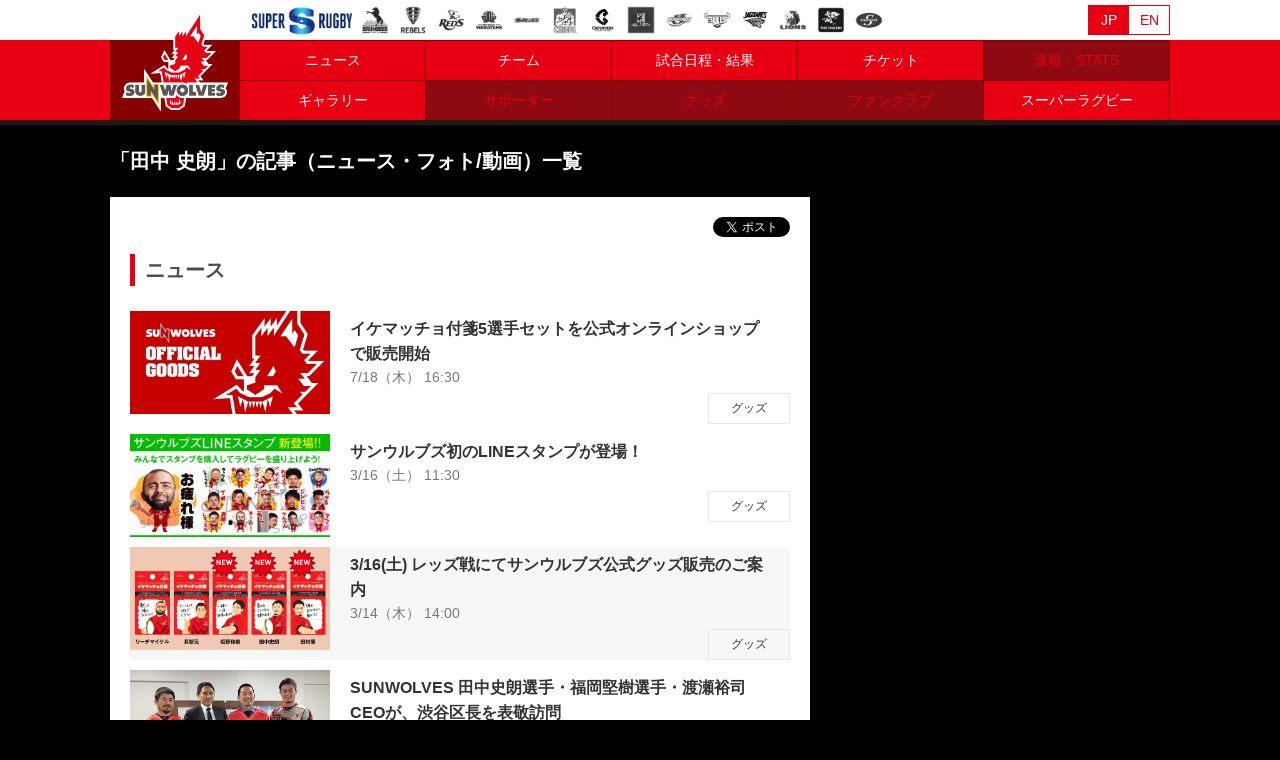

--- FILE ---
content_type: text/html; charset=UTF-8
request_url: https://sunwolves.or.jp/tag/?player=28
body_size: 7543
content:
<!DOCTYPE html>
<html lang="ja">
<head>
	<meta charset="utf-8">
	<meta http-equiv="X-UA-Compatible" content="IE=edge">
	<link rel="shortcut icon" href="/img/favicon.ico">
	<title>「田中 史朗」の記事（ニュース・フォト/動画）一覧 - サンウルブズ公式サイト</title>
	<meta name="description" content="サンウルブズ公式サイト - 「田中 史朗」：サンウルブズ「田中 史朗」の記事（ニュース・フォト/動画）一覧を掲載しています。">
	<meta property="og:title" content="「田中 史朗」：ヒトコミ サンウルブズ公式サイト">
	<meta property="og:type" content="article">
	<meta property="og:url" content="https://sunwolves.or.jp/tag/?player=28">
	<meta property="og:site_name" content="サンウルブズ公式サイト">
	<meta property="og:description" content="サンウルブズ公式サイト - 「田中 史朗」：サンウルブズ「田中 史朗」の記事（ニュース・フォト/動画）一覧を掲載しています。">
	<meta property="og:image" content="https://sunwolves.or.jp/img/og.png">
	<meta property="og:image:height" content="630">
	<meta property="og:image:width" content="1200">
	<meta property="fb:app_id" content="">
	<meta property="og:locale" content="ja_JP">
	<meta content="{{csrfToken}}" name="_csrf">
	<meta name="twitter:card" content="summary_large_image">
	<meta name="twitter:title" content="「田中 史朗」の記事（ニュース・フォト/動画）一覧">
	<meta name="twitter:description" content="サンウルブズ公式サイト - 「田中 史朗」：サンウルブズ「田中 史朗」の記事（ニュース・フォト/動画）一覧を掲載しています。">
	<meta name="twitter:url" content="https://sunwolves.or.jp/tag/?player=28">
	<meta name="twitter:image:src" content="https://sunwolves.or.jp/img/og.png">
	<meta name="twitter:site" content="https://sunwolves.or.jp/">
	<meta name="twitter:creator" content="">
			<meta name="viewport" content="width=device-width, initial-scale=1.0, minimum-scale=1.0, maximum-scale=1.0, user-scalable=no">
		<link rel="stylesheet" href="/asset/css/normalize.min.css" media="screen">
		<link rel="stylesheet" href="/asset/css/main.css?210531" media="screen">
		<link rel="stylesheet" href="https://use.fontawesome.com/releases/v5.5.0/css/all.css" integrity="sha384-B4dIYHKNBt8Bc12p+WXckhzcICo0wtJAoU8YZTY5qE0Id1GSseTk6S+L3BlXeVIU" crossorigin="anonymous">
		<!--<link href="https://fonts.googleapis.com/css?family=Noto+Sans+JP:400,700|Roboto:400,900&amp;subset=japanese" rel="stylesheet">-->
		<link href="https://fonts.googleapis.com/css?family=Roboto:400,900" rel="stylesheet">
<!-- Global site tag (gtag.js) - Google Analytics -->
<script async src="https://www.googletagmanager.com/gtag/js?id=UA-88827181-1"></script>
<script>
  window.dataLayer = window.dataLayer || [];
  function gtag(){dataLayer.push(arguments);}
  gtag('js', new Date());

  gtag('config', 'UA-88827181-1');
</script>
<!-- Global site tag (gtag.js) - Google Ads: 775210920 -->
<script async src="https://www.googletagmanager.com/gtag/js?id=AW-775210920"></script>
<script>
  window.dataLayer = window.dataLayer || [];
  function gtag(){dataLayer.push(arguments);}
  gtag('js', new Date());

  gtag('config', 'AW-775210920');
</script>
<!-- Yahoo Code for your Target List -->
<script type="text/javascript" language="javascript">
/* <![CDATA[ */
var yahoo_retargeting_id = 'HQ3V5BXW5Y';
var yahoo_retargeting_label = '';
var yahoo_retargeting_page_type = '';
var yahoo_retargeting_items = [{item_id: '', category_id: '', price: '', quantity: ''}];
/* ]]> */
</script>
<script type="text/javascript" language="javascript" src="https://b92.yahoo.co.jp/js/s_retargeting.js"></script>
<script async src="https://s.yimg.jp/images/listing/tool/cv/ytag.js"></script>
<script>
window.yjDataLayer = window.yjDataLayer || [];
function ytag() { yjDataLayer.push(arguments); }
ytag({"type":"ycl_cookie"});
</script>
<!-- marketo -->
		<script>
		(function() {
		var didInit = false;
		function initMunchkin() {
			if(didInit === false) {
			didInit = true;
			Munchkin.init('146-DQH-056');
			}
		}
		var s = document.createElement('script');
		s.type = 'text/javascript';
		s.async = true;
		s.src = '//munchkin.marketo.net/munchkin.js';
		s.onreadystatechange = function() {
			if (this.readyState == 'complete' || this.readyState == 'loaded') {
			initMunchkin();
			}
		};
		s.onload = initMunchkin;
		document.getElementsByTagName('head')[0].appendChild(s);
		})();
		</script>
<!-- Facebook Pixel Code -->
	<script>
		!function(f,b,e,v,n,t,s)
		{if(f.fbq)return;n=f.fbq=function(){n.callMethod?
		n.callMethod.apply(n,arguments):n.queue.push(arguments)};
		if(!f._fbq)f._fbq=n;n.push=n;n.loaded=!0;n.version='2.0';
		n.queue=[];t=b.createElement(e);t.async=!0;
		t.src=v;s=b.getElementsByTagName(e)[0];
		s.parentNode.insertBefore(t,s)}(window, document,'script',
		'https://connect.facebook.net/en_US/fbevents.js');
		fbq('init', '348490592634852');
		fbq('track', 'PageView');
	</script>
	<noscript><img height="1" width="1" style="display:none" src="https://www.facebook.com/tr?id=348490592634852&ev=PageView&noscript=1"/></noscript>
<!-- End Facebook Pixel Code -->
</head>
<body class="dir-tag">
		<header>
		<div class="container clearfix">
			<h1 class="reset"><a href="/">ヒトコム サンウルブズ公式サイト</a><a href="/en/" class="en">ヒトコム サンウルブズ公式サイト</a></h1>
			<label class="toggle" for="open"></label>
			<input id="open" type="checkbox">
			<div id="drawer">
			<nav>
				<ul class="clearfix reset">
					<li class="nav-information"><a href="/information/">ニュース</a><a href="/en/information/" class="en">NEWS</a></li>
					<li class="nav-team"><a href="/team/player/2020/">チーム</a><a href="/en/team/player/2020/" class="en">TEAM</a></li>
					<li class="nav-schedule"><a href="/schedule/2020/">試合日程・結果</a><a href="/en/schedule/2020/" class="en">SCHEDULE</a></li>
					<li class="nav-ticket"><a href="/ticket/2020/">チケット</a><a href="/en/ticket/2020/" class="en">TICKET</a></li>
					<li class="nav-stats"><em>速報・STATS</em><em class="en">STATS</em><!--<a href="/stats/">速報・STATS</a><a href="/en/stats/" class="en">STATS</a>--></li>
					<li class="nav-gallery"><a href="/gallery/">ギャラリー</a><a href="/en/gallery/" class="en">GALLERY</a></li>
					<li class="nav-sponsorship"><em>サポーター</em><em class="en">SUPPORTER</em></li>
					<li class="nav-goods"><em>グッズ</em><em class="en">GOODS</em></li>
					<li class="nav-fanclub"><em>ファンクラブ</em><em class="en">FANCLUB</em></li>
					<li class="nav-superrugby"><a href="/super-rugby/">スーパーラグビー</a><a href="https://sanzarrugby.com/superrugby/" target="_blank" class="en">SUPER RUGBY</a></li>
				</ul>
			</nav>
			<div class="nav-lang">
				<ul class="clearfix reset">
					<li class="nav-jp"><a href="/">JP</a></li>
					<li class="nav-en"><a href="/en/">EN</a></li>
				</ul>
			</div>
			</div>
			<div class="nav-sm only-sm">
				<nav>
					<ul class="clearfix reset">
						<li class="nav-ticket"><a href="/ticket/2020/">チケット</a><!--<a href="/en/ticket/2020/" class="en">TICKET</a>--></li>
						<!--<li class="nav-goods"><a href="https://sunwolves.shop/s/SW/page/ec_top" target="_blank">グッズ</a></li>
						<li class="nav-fanclub"><a href="https://sunwolves.shop/s/SW/page/sunwolfpack" target="_blank">ファンクラブ</a></li>-->
					</ul>
				</nav>
			</div>
		</div>
	</header>

	<div class="content">
		<div class="ttl-page">
			<div class="container">
				<h1 class="reset">「田中 史朗」の記事（ニュース・フォト/動画）一覧</h1>
			</div>
		</div>
		<div class="container">
			<div class="outline clearfix">
				<article>
					<div class="main">
						<div class="unit-sns">
							<ul class="reset">
								<li><div class="fb-like" data-layout="button_count" data-action="like" data-size="small" data-show-faces="true" data-share="true"></div></li>
								<li><a href="https://twitter.com/share" class="twitter-share-button" data-show-count="false">Tweet</a></li>
							</ul>
						</div>
						<section>
							<div class="inner-h-sm"><h1 class="ttl-light red">ニュース</h1></div>
							<div class="ui-news">
								<div class="tab-content active">
									<ul class="reset">
stdClass Object
(
    [id] => 6902
    [ext_0] => jpg
    [title] => イケマッチョ付箋5選手セットを公式オンラインショップで販売開始
    [titlelist] => イケマッチョ付箋5選手セットを公式オンラインショップで販売開始
    [islink] => 
    [url] => /information/article/6902/?player=28
    [opened_at] => 2019-07-18 16:30:00
    [news_category_id] => 5
    [og_title] => イケマッチョ付箋5選手セットを公式オンラインショップで販売開始
    [page_title] => イケマッチョ付箋5選手セットを公式オンラインショップで販売開始
    [image] => /files/information/6902_0.jpg
    [og_image] => https://sunwolves.or.jp/img/sample/information-01.jpg
    [target] => 
    [url_full] => https://sunwolves.or.jp/information/article/6902/
    [date] => 2019.07.18
    [category_url] => /information/category-goods/
    [category_name] => グッズ
    [date_jp] => 7/18（木） 16:30
    [date_en] => 7/18(Thu) 16:30
)
										<li>
											<a href="/information/article/6902/?player=28">
												<div class="row">
													<div class="col"><img src="/files/information/6902_0.jpg" alt="イケマッチョ付箋5選手セットを公式オンラインショップで販売開始"></div>
													<div class="col"><p><b>イケマッチョ付箋5選手セットを公式オンラインショップで販売開始</b><span>7/18（木） 16:30</span></p><em>グッズ</em></div>
												</div>
											</a>
										</li>
stdClass Object
(
    [id] => 6844
    [ext_0] => jpg
    [title] => サンウルブズ初のLINEスタンプが登場！<br>

    [titlelist] => サンウルブズ初のLINEスタンプが登場！

    [islink] => 
    [url] => /information/article/6844/?player=28
    [opened_at] => 2019-03-16 11:30:00
    [news_category_id] => 5
    [og_title] => サンウルブズ初のLINEスタンプが登場！ 
    [page_title] => サンウルブズ初のLINEスタンプが登場！ 
    [image] => /files/information/6844_0.jpg
    [og_image] => https://sunwolves.or.jp/img/sample/information-01.jpg
    [target] => 
    [url_full] => https://sunwolves.or.jp/information/article/6844/
    [date] => 2019.03.16
    [category_url] => /information/category-goods/
    [category_name] => グッズ
    [date_jp] => 3/16（土） 11:30
    [date_en] => 3/16(Sat) 11:30
)
										<li>
											<a href="/information/article/6844/?player=28">
												<div class="row">
													<div class="col"><img src="/files/information/6844_0.jpg" alt="サンウルブズ初のLINEスタンプが登場！<br>
"></div>
													<div class="col"><p><b>サンウルブズ初のLINEスタンプが登場！<br>
</b><span>3/16（土） 11:30</span></p><em>グッズ</em></div>
												</div>
											</a>
										</li>
stdClass Object
(
    [id] => 6840
    [ext_0] => jpg
    [title] => 3/16(土) レッズ戦にてサンウルブズ公式グッズ販売のご案内
    [titlelist] => 3/16(土) レッズ戦にてサンウルブズ公式グッズ販売のご案内
    [islink] => 
    [url] => /information/article/6840/?player=28
    [opened_at] => 2019-03-14 14:00:00
    [news_category_id] => 5
    [og_title] => 3/16(土) レッズ戦にてサンウルブズ公式グッズ販売のご案内
    [page_title] => 3/16(土) レッズ戦にてサンウルブズ公式グッズ販売のご案内
    [image] => /files/information/6840_0.jpg
    [og_image] => https://sunwolves.or.jp/img/sample/information-01.jpg
    [target] => 
    [url_full] => https://sunwolves.or.jp/information/article/6840/
    [date] => 2019.03.14
    [category_url] => /information/category-goods/
    [category_name] => グッズ
    [date_jp] => 3/14（木） 14:00
    [date_en] => 3/14(Thu) 14:00
)
										<li>
											<a href="/information/article/6840/?player=28">
												<div class="row">
													<div class="col"><img src="/files/information/6840_0.jpg" alt="3/16(土) レッズ戦にてサンウルブズ公式グッズ販売のご案内"></div>
													<div class="col"><p><b>3/16(土) レッズ戦にてサンウルブズ公式グッズ販売のご案内</b><span>3/14（木） 14:00</span></p><em>グッズ</em></div>
												</div>
											</a>
										</li>
stdClass Object
(
    [id] => 4527
    [ext_0] => png
    [title] => SUNWOLVES 田中史朗選手・福岡堅樹選手・渡瀬裕司CEOが、渋谷区長を表敬訪問
    [titlelist] => 
    [islink] => 
    [url] => /information/article/4527/?player=28
    [opened_at] => 2018-01-15 21:07:00
    [news_category_id] => 7
    [og_title] => SUNWOLVES 田中史朗選手・福岡堅樹選手・渡瀬裕司CEOが、渋谷区長を表敬訪問
    [page_title] => SUNWOLVES 田中史朗選手・福岡堅樹選手・渡瀬裕司CEOが、渋谷区長を表敬訪問
    [image] => /files/information/4527_0.png
    [og_image] => https://sunwolves.or.jp/img/sample/information-01.jpg
    [target] => 
    [url_full] => https://sunwolves.or.jp/information/article/4527/
    [date] => 2018.01.15
    [category_url] => /information/category-other/
    [category_name] => その他
    [date_jp] => 1/15（月） 21:07
    [date_en] => 1/15(Mon) 21:07
)
										<li>
											<a href="/information/article/4527/?player=28">
												<div class="row">
													<div class="col"><img src="/files/information/4527_0.png" alt="SUNWOLVES 田中史朗選手・福岡堅樹選手・渡瀬裕司CEOが、渋谷区長を表敬訪問"></div>
													<div class="col"><p><b>SUNWOLVES 田中史朗選手・福岡堅樹選手・渡瀬裕司CEOが、渋谷区長を表敬訪問</b><span>1/15（月） 21:07</span></p><em>その他</em></div>
												</div>
											</a>
										</li>
									</ul>
								<div class="item-button bk"><a href="/information/?player=28">VIEW MORE</a></div>
								</div>
							</div>
						</section>
						<hr class="spacer">

						<section>
							<div class="inner-h-sm"><h1 class="ttl-light red">フォト/動画</h1></div>
							<div class="ui-gallery">
								<ul class="reset clearfix">
									<li>
										<div class="field">
											<a href="/gallery/article/1090/?player=28"><img src="/files/gallery/1090_S.jpg" alt="跳ね飛ばされても…<br>
スーパーラグビー2019 ROUND10 vs.ハリケーンズ" class="flex"></a>
											<div class="row fixed">
												<div class="col">2019.04.19</div>
												<div class="col"><a href="/gallery/photo/">Photo</a></div>
											</div>
										</div>
										<p class="inner-h-sm reset"><a href="/gallery/article/1090/?player=28"><b>跳ね飛ばされても…<br>
スーパーラグビー2019 ROUND10 vs.ハリケーンズ</b></a></p>
									</li>
									<li>
										<div class="field">
											<a href="/gallery/article/1051/?player=28"><img src="/files/gallery/1051_S.jpg" alt="メディア情報：田中史朗、具智元選手" class="flex"></a>
											<div class="row fixed">
												<div class="col">2019.04.07</div>
												<div class="col"><a href="/gallery/photo/">Photo</a></div>
											</div>
										</div>
										<p class="inner-h-sm reset"><a href="/gallery/article/1051/?player=28"><b>メディア情報：田中史朗、具智元選手</b></a></p>
									</li>
									<li>
										<div class="field">
											<a href="/gallery/article/1023/?player=28"><img src="/files/gallery/1023_S.jpg" alt="帰ってきたフミ選手<br>
スーパーラグビー2019 ROUND6 vs.ライオンズ" class="flex"></a>
											<div class="row fixed">
												<div class="col">2019.03.23</div>
												<div class="col"><a href="/gallery/photo/">Photo</a></div>
											</div>
										</div>
										<p class="inner-h-sm reset"><a href="/gallery/article/1023/?player=28"><b>帰ってきたフミ選手<br>
スーパーラグビー2019 ROUND6 vs.ライオンズ</b></a></p>
									</li>
									<li>
										<div class="field">
											<a href="/gallery/article/1013/?player=28"><img src="/files/gallery/1013_S.jpg" alt="ライオンズ戦に向けシンガポールへ移動" class="flex"></a>
											<div class="row fixed">
												<div class="col">2019.03.20</div>
												<div class="col"><a href="/gallery/photo/">Photo</a></div>
											</div>
										</div>
										<p class="inner-h-sm reset"><a href="/gallery/article/1013/?player=28"><b>ライオンズ戦に向けシンガポールへ移動</b></a></p>
									</li>
								</ul>
								</ul>
								<div class="item-button bk"><a href="/gallery/?player=28">VIEW MORE</a></div>

							</div>
						</section>
						
					</div>
				</article>
				<aside>
					<!--<div class="item-banner"><a href="https://sunwolves.shop/s/SW/page/sunwolfpack" target="_blank"><img src="https://sunwolves.or.jp/2018/sidebar_images/sidebar_fc.png"></a></div>
					<div class="item-banner"><a href="/sponsors/rugby-park-supporter/" target="_blank"><img src="/asset/img/banner/banner-srp-640.png"></a></div>-->
				</aside>
			</div>
		</div>
	</div>
			<div class="item-contents">
			<div class="container">
				<strong>CONTENTS</strong>
				<div class="clearfix">
					<div class="field">
						<b>ニュース</b><b class="en">NEWS</b>
						<ul>
							<li><a href="/information/category-team/">チーム</a><a href="/en/information/category-team/" class="en">Team</a></li>
							<li><a href="/information/category-player/">選手</a><a href="/en/information/category-player/" class="en">Player</a></li>
							<!--<li><a href="">スーパーラグビー</a></li>-->
							<li><a href="/information/category-event/">イベント</a><a href="/en/information/category-event/" class="en">Event</a></li>
							<li><a href="/information/category-fanclub/">ファンクラブ</a><a href="/en/information/category-fanclub/" class="en">Fanclub</a></li>
							<li><a href="/information/category-goods/">グッズ</a><a href="/en/information/category-goods/" class="en">Goods</a></li>
							<li><a href="/information/category-ticket/">チケット</a><a href="/en/information/category-ticket/" class="en">Ticket</a></li>
							<li><a href="/information/category-column/">コラム</a><a href="/en/information/category-column/" class="en">Column</a></li>
							<li><a href="/information/category-other/">その他</a><a href="/en/information/category-other/" class="en">Other</a></li>
						</ul>
					</div>
					<div class="field">
						<b>チーム</b><b class="en">TEAM</b>
						<ul>
							<li><a href="/team/player/2020/">2020スコッド</a><a href="/en/team/player/2020/" class="en">2020 Squad</a></li>
							<li><a href="/team/coach/2020/">コーチ</a><a href="/en/team/coach/2020/" class="en">Coach</a></li>
							<!--<li><a href="/team/staff/2020/">スタッフ</a><a href="/en/team/staff/2019/" class="en">Staff</a></li>
							<li><a href="/team/cheer/">チア</a><a href="/en/team/cheer/" class="en">Cheer</a></li>-->
							<li><a href="/team/sunwolves/">サンウルブズとは</a><a href="/en/team/sunwolves/" class="en">Sunwolves</a></li>
						</ul>
						<b>試合日程・結果</b><b class="en">SCHEDULE</b>
						<ul>
							<li><a href="/schedule/2020/">試合日程</a><a href="/schedule/2020/" class="en">Schedule</a></li>
							<li><a href="/standings/2020.html">順位表</a><a href="/en/standings/2020.html" class="en">Standings</a></li>
						</ul>
					</div>
					<div class="field">
						<b>チケット</b><b class="en">TICKET</b>
						<ul>
							<li><a href="/ticket/2020/">チケット</a><a href="/en/ticket/2020/" class="en">Ticket</a></li>
						</ul>
						<!--<b>速報/STAS</b>
						<ul>
							<li><a href="">速報/STAS</a></li>
						</ul>-->
						<b>ギャラリー</b><b class="en">Gallery</b>
						<ul>
							<li><a href="/gallery">ギャラリー</a><a href="/en/gallery" class="en">Gallery</a></li>
						</ul>
						<!--<b>スポンサーシップ</b><b class="en">SPONSORSHIP</b>
						<ul>
							<li><a href="/sponsors/">スポンサー</a><a href="/sponsors/" class="en">Sponsor</a></li>
							<li><a href="/sponsors/rugby-park-supporter/">ラグビーパークサポーター</a><a href="/en/sponsors/" class="en">Sponsor</a></li>
							<li class="-en"><a href="/en/sponsors/" class="en">Sponsor</a></li>
							<li class="only-jp"><a href="/sponsors/rugby-park-supporter/">ラグビーパークサポーター</a></li>
							<li class="only-jp"><a href="/founders/">FOUNDERS CLUB</a></li>
						</ul>
						<b>グッズ</b><b class="en">GOODS</b>
						<ul>
							<li><a href="https://sunwolves.shop/s/SW/page/ec_top" target="_blank">グッズ</a><a href="https://sunwolves.shop/s/SW/page/ec_top" class="en" target="_blank">Goods</a></li>
						</ul>-->
						<b>スーパーラグビー</b><b class="en">SUPER RUGBY</b>
						<ul>
							<li><a href="https://sanzarrugby.com/superrugby/" target="_blank">Super Rugby</a><a href="https://sanzarrugby.com/superrugby/" target="_blank" class="en">Super Rugby</a></li>
						</ul>
					</div>
				</div>
			</div>
		</div>
	</div>
	<footer>
		<div class="container">
		<ul class="reset clearfix">
			<li><a href="/terms/">利用規約</a><a href="/terms/" class="en">TERMS OF SERVICE(JP)</a></li>
			<li><a href="/privacy/">プライバシーポリシー</a><a href="/en/privacy/" class="en">PRIVACY POLICY</a></li>
			<li><a href="/organization/">組織概要</a><a href="/en/organization/" class="en">ORGANAZATION</a></li>
			<li><a href="/downloads/">FOR MEDIA</a><a href="/downloads/" class="en">FOR MEDIA(JP)</a></li>
			<!--<li><a href="/contact/">お問い合わせ</a><a href="/contact/" class="en">CONTACT(JP)</a></li>-->
			<li><a href="https://www.rugby-japan.jp" target="_blank" class="en">Japan Rugby Football Union</a><a href="https://www.rugby-japan.jp" target="_blank">日本ラグビーフットボール協会</a></li>
		</ul>
		<p class="reset">Copyright©JSRA. ALL RIGHTS RESERVED</p>
		</div>
	</footer>
<style>.footer-note a{color: #ffffff; text-decoration: underline;}.footer-note a:hover, .footer-note a:active{text-decoration: none;}@media (max-width: 834px) {.footer-note{font-size: 3vw;}}</style>
	<div class="footer-note box text-center" style="color:#ffffff;background-color: #005bac;">当サンウルブズ公式サイトは、<br class="only-sm"><a href="https://www.sportsea.co.jp/" target="_blank">株式会社スポーツエンターテイメントアソシエイツ</a>の<br class="only-sm">支援により公開しています</div>
	<div class="list-team">
		<div class="container">
		<ul class="reset">
			<li><a href="https://sanzarrugby.com/superrugby/" target="_blank">Sanzaar</a></li>
			<li><a href="http://www.brumbies.com.au/" target="_blank"><span class="emblem emb-40 emb-brumbies">BRUMBIES</span></a></li>
			<li><a href="http://www.melbournerebels.com.au/" target="_blank"><span class="emblem emb-40 emb-rebels">MELBOURNE REBELS</span></a></li>
			<li><a href="http://www.redsrugby.com.au/" target="_blank"><span class="emblem emb-40 emb-reds">REDS</span></a></li>
			<li><a href="http://www.waratahs.com.au/" target="_blank"><span class="emblem emb-40 emb-waratahs">WARATAHS</span></a></li>
			<li><a href="https://theblues.co.nz/" target="_blank"><span class="emblem emb-40 emb-blues">BLUES</span></a></li>
			<li><a href="http://www.chiefs.co.nz/" target="_blank"><span class="emblem emb-40 emb-chiefs">CHIEFS</span></a></li>
			<li><a href="http://www.crusaders.co.nz/" target="_blank"><span class="emblem emb-40 emb-crusaders">CRUSADERS</span></a></li>
			<li><a href="http://www.thehighlanders.co.nz/" target="_blank"><span class="emblem emb-40 emb-highlanders">HIGHLANDERS</span></a></li>
			<li><a href="http://www.hurricanes.co.nz/" target="_blank"><span class="emblem emb-40 emb-hurricanes">HURRICANES</span></a></li>
			<li><a href="http://www.thebulls.co.za/" target="_blank"><span class="emblem emb-40 emb-bulls">BULLS</span></a></li>
			<li><a href="http://www.jaguares.com.ar/" target="_blank"><span class="emblem emb-40 emb-jaguares">JAGUARES</span></a></li>
			<li><a href="http://www.lionsrugby.co.za/" target="_blank"><span class="emblem emb-40 emb-lions">LIONS</span></a></li>
			<li><a href="http://www.sharksrugby.co.za/" target="_blank"><span class="emblem emb-40 emb-sharks">SHARKS</span></a></li>
			<li><a href="http://www.thestormers.com/" target="_blank"><span class="emblem emb-40 emb-stormers">STORMERS</span></a></li>
		</ul>
		</div>
	</div>
	<div class="item-slogan"><div class="container"><b>スローガン</b></div></div>

			<script src="https://ajax.googleapis.com/ajax/libs/jquery/3.3.1/jquery.min.js"></script>
		<script src="/asset/js/main.js"></script>
		<script async src="https://platform.twitter.com/widgets.js" charset="utf-8"></script>
		<div id="fb-root"></div>
		<script>(function(d, s, id) {
			var js, fjs = d.getElementsByTagName(s)[0];
			if (d.getElementById(id)) return;
			js = d.createElement(s); js.id = id;
			js.src = 'https://connect.facebook.net/ja_JP/sdk.js#xfbml=1&version=v3.0';
			fjs.parentNode.insertBefore(js, fjs);
		}(document, 'script', 'facebook-jssdk'));</script>
		<script type="text/javascript">
		(function() {
		  var didInit = false;
		  function initMunchkin() {
			if(didInit === false) {
			  didInit = true;
			  Munchkin.init('146-DQH-056');
			}
		  }
		  var s = document.createElement('script');
		  s.type = 'text/javascript';
		  s.async = true;
		  s.src = '//munchkin.marketo.net/munchkin.js';
		  s.onreadystatechange = function() {
			if (this.readyState == 'complete' || this.readyState == 'loaded') {
			  initMunchkin();
			}
		  };
		  s.onload = initMunchkin;
		  document.getElementsByTagName('head')[0].appendChild(s);
		})();
		</script>
		<!-- Twitter universal website tag code -->
		<script>
			!function(e,t,n,s,u,a){e.twq||(s=e.twq=function(){s.exe?s.exe.apply(s,arguments):s.queue.push(arguments);
			},s.version='1.1',s.queue=[],u=t.createElement(n),u.async=!0,u.src='//static.ads-twitter.com/uwt.js',
			a=t.getElementsByTagName(n)[0],a.parentNode.insertBefore(u,a))}(window,document,'script');
			// Insert Twitter Pixel ID and Standard Event data below
			twq('init','o1079');
			twq('track','PageView');
		</script>
		<!-- End Twitter universal website tag code -->
	<script>
		$(function() {
  $('.tab li').click(function() {
    var index = $('.tab li').index(this);
    $('.tab li').removeClass('active');
    $(this).addClass('active');
    $('.tab-box ul li').removeClass('active').eq(index).addClass('active');
  });
});
		</script>
</body>
</html>

--- FILE ---
content_type: text/css
request_url: https://sunwolves.or.jp/asset/css/main.css?210531
body_size: 21128
content:
html	{
	font-size: 62.5%;
	height: 100%;
}

body	{
	position: relative;
	width: 100%;
	height: 100%;
	margin: 0;
	padding: 0;
	color: #4e4c4b;
	background-color: #000000;
	font-family: "メイリオ", Meiryo,"HiraKakuPro-W3","ヒラギノ角ゴ Pro W3","Helvetica Neue", Helvetica, "Arial", "ＭＳ Ｐゴシック",sans-serif;
	font-size: 1.6rem;
	line-height: 1.6;
	overflow-x: hidden;
}
	body.open{ position: fixed; width: 100%;}



em	{font-style: normal;}
.clearfix:before, .clearfix:after { content: " "; display: table;}
.clearfix:after { clear: both;}ite
.clearfix {*zoom:1;}
img { vertical-align: top; max-width: 100%; height: auto;}
a img { border: none;}
a:hover img {opacity:0.7;filter: alpha(opacity=70);-webkit-transition: all 0.5s;-moz-transition: all 0.5s;-ms-transition: all 0.5s;-o-transition: all 0.5s;transition: all 0.5s;}
a {text-decoration: none;}
/*a:link, a:hover, a:visited, a:active {color: #0044cc;}*/

/* COMMON SELECTOR */
.lang-en .only-jp	{display: none}
.reset { margin: 0; padding: 0;}
.reset-t { margin-top: 0; padding-top: 0;}
.reset-b { margin-bottom: 0; padding-bottom: 0;}
ul.reset, ol.reset { list-style-type: none;}
ul.reset li, ol.reset li { margin: 0; padding: 0;}
dl.reset dt, dl.reset dd	{ margin: 0; padding: 0;}
ul.default, ol.default { margin-left: 1.5em;}

.g-font	{font-family: 'Roboto', sans-serif;}

.valign-t, .valign-t .col	{ vertical-align: top;}
.valign-m, .valign-m .col	{ vertical-align: middle;}
.valign-b, .valign-b .col	{ vertical-align: bottom;}

.inner	{ padding: 10px;}
.inner-t	{ padding-top: 10px;}
.inner-t-2x{ padding-top: 20px;}
.inner-b	{ padding-bottom: 10px;}
.inner-b-2x	{ padding-bottom: 20px;}
.inner-v	{ padding-top: 10px; padding-bottom: 10px;}
.inner-v-2x	{ padding-top: 20px; padding-bottom: 20px;}
.inner-h	{ padding-right: 10px; padding-left: 10px;}
.inner-h-2x	{ padding-right: 20px; padding-left: 20px;}

input.reset	, button.reset		{
	border: none;
	background-color: transparent;
	appearance: normal;
	outline: none;
	font-size: 1.0em;
}


input[placeholder]		{
	text-indent: 10px;
}

.row	{ display: table;}
.row.fixed	{  table-layout: fixed; }
.row > .col	{ display: table-cell;}

.button a, .button span	{display: block; padding:  10px; text-align: center;}
.button-line a	{display: inline-block; height: 20px;  line-height: 20px;  padding: 0 10px; color: #ffffff; background-color: #00b900; vertical-align: 5px; font-size: 1.2rem; -moz-border-radius: 3px; -webkit-border-radius: 3px; border-radius: 3px;}
.button-line a:before { display: inline-block; content: ""; width: 20px; height: 20px; background: transparent url(../../img/bg-fanzone-line.png) no-repeat center center; background-size: cover; vertical-align: top;}

.link-more a	{ display: block; margin: 10px; padding: 10px 0; color: #444444; background-color: #e7e7e7; font-family: 'Source Sans Pro', sans-serif; text-align: center;}
.link-pagenation	{ margin-top: 20px;text-align:  center;}
.link-pagenation a, .link-pagenation b	{ display: inline-block; width: 40px; height: 40px; line-height: 40px; margin-right:  1px; font-family: 'Source Sans Pro', sans-serif; font-size:  1.6rem;}
.link-pagenation b	{ border-top-: 1px solid #ffffff;border-bottom: 1px solid #595656;}
.link-pagenation a	{ color: #ffffff; background-color: #595656; border-top: 1px solid #595656;border-bottom: 1px solid #595656;}
.link-prev-next	{ width: 100%; table-layout:  fixed; margin-top: 30px;}
.article + .link-prev-next	{ margin-top: 50px;}
.link-prev-next a	{ display: block; height:  50px; line-height:  50px; margin: 1px; color:  #4e4c4b; text-align:  center; background-color: #e7e7e7; font-size:  1.2rem;}
.link-prev-next a:hover	{ background-color: #f7f7f7;}
.link-prev-next div:nth-of-type(2) a	{ color: #ffffff; background-color: #595656;}

.w-min	{ width: 1%; white-space: nowrap;}
.w-max	{ width: 100%;}
.w-50	{ width: 50px;}
.w-60	{ width: 60px;}
.w-75	{ width: 75px;}
.w-90	{ width: 90px;}
.w-150	{ width: 150px;}
.w-200	{ width: 200px;}

.g-font { font-family: 'Source Sans Pro', sans-serif;}
.fs-10, .fs-10-sm { font-size: 1.0rem;}
.fs-12, .fs-12-sm { font-size: 1.2rem;}
.fs-14, .fs-14-sm { font-size: 1.4rem;}
.fs-16, .fs-16-sm { font-size: 1.6rem;}
.fs-18, .fs-18-sm { font-size: 1.8rem;}
.fs-20, .fs-20-sm { font-size: 2.0rem;}
.fs-24, .fs-24-sm { font-size: 2.4rem;}
.fs-30, .fs-30-sm { font-size: 3.0rem;}

hr	{border: none;}
hr.spacer	{padding: 15px 0;}

.text-red	{ color:  #e60012;}
.text-yellow	{ color:  #fcd24f;}
.bg-red, .bg-red > a	{ color:  #ffffff; background-color:  #e60012;}
.bg-bk, .bg-bk > a{ color:  #ffffff; background-color:  #595656;}
.bg-blue, .bg-blue > a	{ color:  #ffffff; background-color:  #176ca3;}
.bg-disable, .bg-disable > a	{ color:  #4e4c4b; background-color:  #c7c7c7;}
.bg-silver, .bg-silver > a	{ color:  #4e4c4b; background-color:  #e7e7e7;}

.bg-red a:hover{background-color: #730009; -webkit-transition: all 0.5s;-moz-transition: all 0.5s;-ms-transition: all 0.5s;-o-transition: all 0.5s;transition: all 0.5s;}
.bg-bk a:hover{background-color: #2c2b2b; -webkit-transition: all 0.5s;-moz-transition: all 0.5s;-ms-transition: all 0.5s;-o-transition: all 0.5s;transition: all 0.5s;}
.bg-blue a:hover{background-color: #0b3651; -webkit-transition: all 0.5s;-moz-transition: all 0.5s;-ms-transition: all 0.5s;-o-transition: all 0.5s;transition: all 0.5s;}

.text-left	{ text-align:  left;}
.text-center	{ text-align:  center;}
.text-center .text-center	{ margin-right: auto;margin-left: auto;}
.text-right	{ text-align:  right;}

table.table.fixed	{ table-layout: fixed;}
table.table th, table.table td	{ padding: 5px; font-size: 1.2rem;}
table.table.text-center th, table.table.text-center td	{  text-align:  center !important;}
table.table.basic th, table.table.basic td	{ padding: 10px; border: 1px solid #c7c7c7; text-align: left;}
table.table.underline	{ border-top: 1px solid #c7c7c7;}
table.table.underline th, table.table.underline td	{ border-bottom: 1px solid #c7c7c7;}
table.table caption	{ padding: 5px; background-color: #e7e7e7; text-align: left;}

header h1 a.en	{ display: none;}
.lang-en header h1 a	{ display: none;}
.lang-en header h1 a.en	{ display: block;}
header nav ul li a.en, header nav ul li em.en	{display: none;}
.lang-en header nav ul li a, .lang-en header nav ul li em	{display: none;}
.lang-en header nav ul li a.en, .lang-en header nav ul li em.en	{display: block;}
footer ul li a.en	{ display: none}
.lang-en footer ul li a	{ display: none}
.lang-en footer ul li a.en	{ display: inline-block}
.nav-lang ul li.nav-jp a	{color: #ffffff; background-color: #e60012;}
.nav-lang ul li.nav-en a	{color: #e60012;background-color: #ffffff;}
.lang-en .nav-lang ul li.nav-jp a	{color: #e60012; background-color: #ffffff !important;}
.lang-en .nav-lang ul li.nav-en a	{color: #ffffff;background-color: #e60012;}
.nav-lang ul li a:active	{color: #ffffff; background-color: #e60012 !important;}

.tab-category ul.reset li a {color: #333333;}
.button-good	{margin:  10px 0 0; text-align:  center; font-size: 1.0rem;}
.button-good button	{ height: 34px; margin: 10px auto 0; padding: 0 10px 0 45px; background-color: #f7f7f7; border: 1px solid #cccccc; -moz-border-radius:3px; -webkit-border-radius: 3px; border-radius:  3px; line-height: 32px; font-size: 1.4rem;}
.button-good .bg-disable	{ display:  inline-block;margin: 10px auto 0; padding: 0 10px 0 45px; background-color: #cccccc; border: 1px solid #cccccc; -moz-border-radius:3px; -webkit-border-radius: 3px; border-radius:  3px; line-height: 32px; font-size: 1.4rem;}
.button-good button:hover	{ color: #333333; background-color: #f9eeee; cursor: pointer !important;}	
.button-good button:active	{ color: #333333; background-color: #f9eeee;border: 1px solid #e60012; }
.button-good	{position: relative; }
.button-good, .button-good .clearfix, .button-good, .button-good .bg-disable	{position: relative; }
.button-good .clearfix img, .button-good .bg-disable img	{display:  block; position: absolute; top: -20px; left: 0; vertical-align: top;}
.button-good  span	{ padding-left: 10px;color: #e60012; font-family: 'Source Sans Pro', sans-serif; font-weight: 700; line-height: 1.0;}
.button-good .bg-disable span	{color: #595656;}
.button-good em	{display: inline-block; margin-left: 10px; padding-right: 10px; padding-left:  10px; text-align: center; -moz-border-radius:3px; -webkit-border-radius: 3px; border-radius:  3px; font-size: 1.6rem; line-height: 32px; vertical-align: bottom;}
.count-good em	{display: inline-block; width: 20px; text-align: center;line-height: 20px; font-size:  1.2rem; border-radius: 10px;}

.button-good button:hover span { display: inline-block; float: right; animation: awoooo 0.2s linear infinite; -webkit-animation: awoooo 0.2s linear infinite; line-height: 30px;}
@keyframes awoooo { 
            0%, 100% {transform: translateX(0);} 
            10%, 30%, 50%, 70%, 90% {transform: translateX(-10px);} 
            20%, 40%, 60%, 80% {transform: translateX(10px);} 
         }


.button-good em {
	position: relative;
	background: #ffffff;
	border: 1px solid #cccccc;
	font-family: 'Source Sans Pro', sans-serif;
}
.count-good em {
	color: #ffffff;
	background-color: #e60012;
	font-family: 'Source Sans Pro', sans-serif;
}
.button-good em:after, .button-good em:before {
	right: 100%;
	top: 50%;
	border: solid transparent;
	content: " ";
	height: 0;
	width: 0;
	position: absolute;
	pointer-events: none;
}

.button-good em:after {
	border-right-color: #ffffff;
	border-width: 4px;
	margin-top: -4px;
}
.button-good em:before {
	border-right-color: #aaaaaa;
	border-width: 5px;
	margin-top: -5px;
}




.item-button	{text-align: center}
.item-button a	{display: block; margin-right: auto; margin-left: auto; padding: 20px;}
.item-button.red a	{color: #ffffff;  background-color: #e60012;}
.item-button.red a:hover	{background-color: #870000;-webkit-transition: all 0.5s;-moz-transition: all 0.5s;-ms-transition: all 0.5s;-o-transition: all 0.5s;transition: all 0.5s;}
.item-button.bk a	{color: #ffffff; background-color: #333333;}
.item-button.border-w a	{color: #ffffff; border: 1px solid #ffffff;}
.item-button.border-w a:hover	{color: #333333; background-color: #ffffff; -webkit-transition: all 0.5s;-moz-transition: all 0.5s;-ms-transition: all 0.5s;-o-transition: all 0.5s;transition: all 0.5s;}
.item-tag	{margin: 30px 0 20px; /*padding: 0 10px;*/}
.item-tag li	{display:  inline;}
.item-tag li a	{display:  inline-block; margin-right: 10px; font-size: 1.2rem; color: #4e4c4b;}
.item-tag li a:before	{content: "\f02b"; margin-right:  5px; font-family:  "Font Awesome 5 Free"; font-weight: 900; color: #e60012;}
.item-match	{ padding: 40px 0; /* Permalink - use to edit and share this gradient: http://colorzilla.com/gradient-editor/#111111+0,333333+99 */
background: rgb(17,17,17); /* Old browsers */
background: -moz-linear-gradient(top, rgba(17,17,17,1) 0%, rgba(51,51,51,1) 99%); /* FF3.6-15 */
background: -webkit-linear-gradient(top, rgba(17,17,17,1) 0%,rgba(51,51,51,1) 99%); /* Chrome10-25,Safari5.1-6 */
background: linear-gradient(to bottom, rgba(17,17,17,1) 0%,rgba(51,51,51,1) 99%); /* W3C, IE10+, FF16+, Chrome26+, Opera12+, Safari7+ */
filter: progid:DXImageTransform.Microsoft.gradient( startColorstr='#111111', endColorstr='#333333',GradientType=0 ); /* IE6-9 */}
.item-match .clearfix li .field	{color: #ffffff; background-color: #111111; border: 1px solid #333333; font-size: 0px; text-align: center}
.item-match .clearfix li strong	{display: block; color: #ffffff; margin-bottom: 20px; font-size: 2.5rem; font-family: 'Roboto', sans-serif; text-align: center; line-height: 1.0;}
.item-match .clearfix li b	{display: inline-block; width: 100px; height: 28px; line-height: 28px; margin: 0 auto; padding: 0; background-color: #333333; font-size: 1.6rem; text-align: center;}
.item-match .clearfix li em.home	{display: inline-block; width: 100px; height: 28px; line-height: 28px; padding: 0; background-color: #e60012; font-size: 1.6rem; font-weight: bold; text-align: center;}
.item-match .clearfix li em.away	{display: inline-block; width: 100px; height: 28px; line-height: 28px; padding: 0; color: #e60012; background-color: #ffffff; font-size: 1.6rem; font-weight: bold;  text-align: center;}
.item-match .clearfix li .field .next-match	{padding: 0 20px 10px;}
.item-match .clearfix li .team-home, .item-match .clearfix li .team-away	{float: left; width: 30%; font-size: 1.2rem; text-align: center}
.item-match .clearfix li .team-home p, .item-match .clearfix li .team-away p	{margin: 0; padding: 0;}
.item-match .clearfix li .match-date	{float: left; width: 40%; padding-top: 30px; font-size: 8.0rem; font-weight: bold; line-height: 1.0; text-align: center}
.item-match .clearfix li .field .tv a	{color: #ffffff; text-decoration: underline}
.item-match .clearfix li .field .tv a:hover	{ctext-decoration: none}
.item-match .clearfix li .row	{height: 80px; margin: 5px auto 0;}
.item-match .clearfix li .row .col	{vertical-align: middle; font-size: 1.6rem; text-align: left;}
.item-match .clearfix li .row .col:first-child	{padding-right: 10px;}
.item-match .clearfix li .row .col:first-child em	{font-family: 'Roboto', sans-serif; font-size: 6.0rem; font-weight: 900; line-height: 1.0;}
.item-match .clearfix li ul.clearfix	{clear: both;}
.item-match .clearfix li ul.clearfix li	{float: left; width: 50%; margin: 0;}
.item-match .clearfix li ul.clearfix li:first-child a, .item-match .clearfix li ul.clearfix li:first-child span	{margin-right: 1px;}
.item-match .clearfix li ul.clearfix li a, .item-match .clearfix li ul.clearfix li span	{display: block; height: 40px; line-height: 40px; font-size: 1.4rem; text-align: center;}
.item-match .clearfix li ul.clearfix li a	{color: #ffffff;background-color: #e60012;}
.item-match .clearfix li ul.clearfix li span	{color: #333333;background-color: #cccccc;}
.item-sns {padding: 50px 0; background-color: #e60012;/*background: rgb(230,0,18); background: -moz-linear-gradient(top, rgba(230,0,18,1) 0%, rgba(230,0,18,1) 50%, rgba(89,86,86,1) 50%, rgba(89,86,86,1) 100%); background: -webkit-linear-gradient(top, rgba(230,0,18,1) 0%,rgba(230,0,18,1) 50%,rgba(89,86,86,1) 50%,rgba(89,86,86,1) 100%); background: linear-gradient(to bottom, rgba(230,0,18,1) 0%,rgba(230,0,18,1) 50%,rgba(89,86,86,1) 50%,rgba(89,86,86,1) 100%); filter: progid:DXImageTransform.Microsoft.gradient( startColorstr='#e60012', endColorstr='#595656',GradientType=0 );*/}
.item-goods { margin-top: 50px; padding: 50px 0; background: rgb(247,247,247); background: -moz-linear-gradient(top, rgba(247,247,247,1) 0%, rgba(221,221,221,1) 100%); background: -webkit-linear-gradient(top, rgba(247,247,247,1) 0%,rgba(221,221,221,1) 100%); background: linear-gradient(to bottom, rgba(247,247,247,1) 0%,rgba(221,221,221,1) 100%); filter: progid:DXImageTransform.Microsoft.gradient( startColorstr='#f7f7f7', endColorstr='#dddddd',GradientType=0 );}

.item-goods ul li	{position: relative; margin: 10px;}
.item-goods ul li a	{color: #ffffff;}
.item-goods ul li .field	{position: absolute; left: 0; bottom: 0; width: 100%; background-color: rgba(0,0,0,0.8);}
	body.lang-en .item-goods ul li .field.lang-jp	{display: none;}
.item-goods ul li .field p	{margin: 0; padding: 10px; font-size: 1.2rem; font-weight: bold;}
.item-goods ul li .field p span	{display: block; font-size: 1.0rem; font-weight: normal;}
.item-goods strong	{display: block; margin-bottom: 20px; color: #333333; font-family: 'Roboto', sans-serif; font-size: 2.5rem; text-align: center}
.item-sns strong, .item-twitter strong	{display: block; color: #ffffff; font-family: 'Roboto', sans-serif; font-size: 2.0rem; text-align: center}
.item-sns strong .fab	{margin-right: 10px;}
.item-twitter	{text-align: center;}
/*.item-sns li*/.item-twitter strong	{margin-bottom: 20px; padding-top: 0; color: #1da1f2;}
.item-gallery	{padding: 0 0 50px;}
.item-gallery strong	{display: block; margin-top: 50px; text-align: center;color: #ffffff; font-family: 'Roboto', sans-serif; font-size: 3.0rem;}
.item-sponsors	{background-color: #ffffff;}
.dir-top .item-sponsors	{padding: 50px 0;}
.item-sponsors strong	{display: block; margin-bottom: 20px; font-family: 'Roboto', sans-serif;font-size: 3.0rem;}
.item-sponsors b	{display: block; margin-bottom: 5px; font-family: 'Roboto', sans-serif; font-size: 1.6rem;}
.item-contents	{padding: 50px 0; background:  transparent url("../img/footer-bg.jpg") no-repeat center bottom; background-size: cover;}
.item-contents strong	{display: block; margin-bottom: 50px; color: #ffffff; font-family: 'Roboto', sans-serif; font-size: 3.0rem; text-align: center}
.item-contents strong:before	{display: block; content: ""; width: 200px; height: 200px; margin: 20px auto; background: transparent url("../img/footer-logo.png") no-repeat center center; background-size: 200px;}
.item-contents b	{display: block; color: #ffffff;}
.item-contents b.en	{display: none;;}
.lang-en .item-contents b	{display: none;;}
.lang-en .item-contents b.en	{display: block;}
.item-contents ul li a	{color: #ffffff;}
.item-contents .clearfix .field ul li a.en	{display: none;}
.lang-en .item-contents .clearfix .field ul li a	{display: none;}
.lang-en .item-contents .clearfix .field ul li a.en	{display: block;}
.item-recommend	{position: relative;margin-top: 40px;}
.item-recommend h1	{padding: 0 10px;  color: #ffffff;font-family: 'Roboto', sans-serif;  font-size: 2.5rem; text-align: center;}
.item-recommend ol li	{margin: 20px 10px 0;}
.item-recommend ol li:first-child	{margin-top: 0;}
.item-recommend ol li a	{display: block; position: relative; color: #ffffff;}
.item-recommend ol li a em	{display: block; position: absolute; left: 0; top: 0; width: 100px; height: 20px; color: #333333; background-color: #ffffff; font-size: 1.2rem;text-align: center;}
.item-recommend ol li a em:after {display: inline-block; content: ""; position: absolute; right: -5px; top: 0; width: 0; height: 0; border-style: solid; border-width: 20px 5px 0 0; border-color: #ffffff transparent transparent transparent;}
.item-recommend ol li p	{margin: 20px 0 0; padding: 0; font-weight: bold;}
.item-recommend ol li span	{font-size: 1.4rem;}
.item-pagenation.num	{margin: 0 auto; text-align: center;}
.item-pagenation.num a, .item-pagenation.num b	{display: inline-block; width: 40px; height: 40px; line-height: 40px; margin-left: 5px; color: #333333; border: 1px solid #777777; text-align: center}
.item-pagenation.num a:first-child, .item-pagenation.num b:first-child	{margin-left: 0}
.item-pagenation.num b	{ color: #ffffff; background-color: #777777;}
.item-pagenation.nextback	{margin: 0 auto; text-align: center;}
.item-pagenation.nextback a, .item-pagenation.nextback span	{display: inline-block; width: 100px; height: 40px; line-height: 40px; margin-left: 5px; color: #333333; border: 1px solid #777777; text-align: center}
.item-pagenation.nextback a:first-child, .item-pagenation.nextback span:first-child	{margin-left: 0}
.item-pagenation.num span, .item-pagenation.nextback span	{ color: #c7c7c7;  border: 1px solid #c7c7c7;}


.ttl-page	{ width: 100%;margin-bottom: 0; padding: 20px 0;color: #ffffff;}
.ttl-page h1	{ font-size: 2.0rem;}
.ttl-page h1 a	{ color: #ffffff;;}
/*.ttl-page	{ width: 100%;margin-bottom: 0; padding: 10px 0;color: #ffffff; background-color:  #f7f7f7; border-bottom:  2px solid #e7e7e7;}
.ttl-page .row	{ width: 100%;}
.ttl-page .row .col.only-xs	{width:  1%;}
.ttl-page .row .button-toggle	{width:  50px; height: 40px; line-height:  40px; overflow: hidden; cursor: pointer;}
.ttl-page .row .button-toggle:before	{ display:  block; content: "\f078"; width: 50px; height:  40px; color: #e60012; border-left: 1px solid #e7e7e7; font-family:  "Font Awesome 5 Free"; text-align:  center;}
.ttl-page .row .button-toggle.selected:before	{ content: "\f00d";}
.ttl-page .sub-content ul	{ display: none; margin-top:  10px;}
.ttl-page .sub-content ul li	{ padding: 0 10px; font-size: 0px;}
.ttl-page .sub-content ul li a	{ display: block; margin-top: 5px;  padding: 10px; color:  #444444; background-color:  #ffffff; font-size:  1.6rem;}
.ttl-page .sub-content ul li a:before	{ content: "\f105"; margin-right: 5px; color: #e60012; font-family:  "Font Awesome 5 Free";}
.ttl-unit.row	{ width: 100%; margin-bottom: 10px;}
.ttl-unit.row .col.w-min a	{ display: block; width: 50px; height: 40px; line-height: 40px; font-size: 1.0rem; color: #e60012; text-align: center; border-top: 1px solid #e60012;border-bottom: 1px solid #e60012;}
.ttl-unit.row .col.w-min a:hover, .ttl-unit.row .col.w-min a:active	{ color:  #ffffff;  background-color: #e60012;}
#top.en .ttl-unit.row span	{ display: none;}
#top .photo .ttl-unit.row .col.w-min a	{ height: 20px; line-height: 20px;border-top: none;border-bottom: none;}
.ttl-section	{ height: 40px; line-height: 40px; padding: 0 10px; color: #ffffff; background-color: #e60012; font-family: 'Source Sans Pro', sans-serif; font-size: 1.2rem;}
.ttl-basic	{ height: 20px; line-height: 20px; padding: 0 10px; color: #e60012; font-family: 'Source Sans Pro', sans-serif; font-size: 1.2rem;}
.ttl-section span, .ttl-basic span	{ margin-left: 10px; font-family: "游ゴシック", YuGothic,"メイリオ", Meiryo,"HiraKakuPro-W3","ヒラギノ角ゴ Pro W3","Helvetica Neue", Helvetica, "Arial", "ＭＳ Ｐゴシック",sans-serif; font-weight: normal;}
.ttl-sub	{ margin-bottom: 0;　background-color:  #fff;}
.ttl-sub h1	{ padding: 10px 0;margin-top: 0;margin-bottom: 0;  text-indent:  10px; color: #e60012;border-bottom: 2px solid #e60012; background-color:  #fff; font-size:  1.4rem;}
.ttl-article h1	{margin:  0; padding:  0; font-size: 2.0rem; text-align:  left;}*/
.ttl-bold	{display: block; margin: 0 0 20px; padding: 10px; background-color: #e60012; font-size:  2.0rem;}
.ttl-light	{display: block; margin: 0 0 15px; padding-left:10px; border-left: 5px solid #e60012; font-size:  2.0rem;}
.ttl-light.red	{border-left: 5px solid #e60012;}
.ttl-light.bk	{border-left: 5px solid #595656;}
.ttl-light span	{margin-left: 5px;font-weight:  normal; font-size:  1.4rem;}
.ttl-regular	{display: block; margin: 0 0 10px; padding: 10px 0; /*padding:0 0 10px; */font-size:  2.0rem;}
.ttl-regular.red	{color: #e60012;border-bottom: 2px solid #e60012;}
.ttl-regular.bk	{border-bottom: 2px solid #595656;}
.ttl-thin	{display: block; margin: 0 0 20px; padding: 0; font-size:  2.0rem;}
.body-article h2	{padding: 10px; font-size: 2.0rem;}
.body-article h2.red	{color: #ffffff; background-color: #e60012;}
.body-article h2.bk	{color: #ffffff; background-color: #595656;}
.body-article h3	{padding: 10px; font-size: 2.0rem; border-bottom-style: solid; border-bottom-width: 2px;}
.body-article h3.red	{color: #e60012; border-bottom-color: #e60012;}
.body-article h3.bk	{color: #595656; border-bottom-color: #595656;}
.body-article h4	{padding: 0 10px; font-size: 2.0rem; border-left-style: solid; border-left-width: 5px;}
.body-article h4.red	{color: #e60012; border-left-color: #e60012;}
.body-article h4.bk	{color: #595656; border-left-color: #595656;}

.label-xs	{display: inline-block; margin-left: 5px; padding: 2px 4px; text-align:  center; vertical-align:  middle; line-height: 1.2;}
.label-sm	{display: inline-block; margin-left: 5px; padding: 5px 10px; text-align:  center; vertical-align:  middle; line-height: 1.2;}
.label-group .label-xs:first-child, .label-group .label-sm:first-child	{margin-left: 0}
.box	{padding:  10px;}
.box-2x	{padding:  20px;}
.box-1x-2x	{padding:  10px;}
.box-2x-4x	{padding:  20px;}

.ui-news .tab-content ul	{ margin-bottom: 20px; font-size: 0;}
.ui-news ul li	{margin-top: 10px;}
.ui-news ul li a	{display: block; color: #333333;}
.ui-news .tab-content ul li:nth-child(even) a	{background-color: #f7f7f7}
.ui-news .tab-content ul li a:hover	{background-color: #ffffff}
.ui-news ul li .row	{width: 100%;}
.ui-news ul li .row .col	{vertical-align: top;}
.ui-news ul li .row .col:first-child	{width: 200px;}
.ui-news ul li .row .col:first-child img	{width: 200px}
.ui-news ul li .row p	{margin: 5px 20px; padding: 0;}
.ui-news ul li .row b	{font-size: 1.6rem;}
.ui-news ul li .row span	{display: block; color: #777777; font-size: 1.4rem;}
.ui-news ul li .row em	{display: block; width: 80px; float: right; padding: 5px 0; text-align: center; font-size: 1.2rem; border: 1px solid #e7e7e7;}

.ui-gallery ul li	{float: left;}
.ui-gallery ul li a	{display: block; color: #333333; text-decoration: none}
.ui-gallery ul li .field	{position: relative}
.ui-gallery ul li .field img	{vertical-align: bottom;}
.ui-gallery ul li .field .row	{margin: 5px 0;}
.ui-gallery ul li .field .row .col	{height: 20px; line-height: 20px; text-align: center}
.ui-gallery ul li .field .row .col:first-child	{border-right: 1px solid #c7c7c7;}
.ui-gallery ul li .field	{position: relative;}
.ui-gallery ul li .field .count-good	{position: absolute; right: 0;}
.ui-gallery ul li .field .count-good em	{display: block; width: 30px; height: 30px; line-height: 30px; color: #ffffff; background-color: #e60012; border-radius: 15px; font-size: 1.0rem; text-align: center;}
.ui-gallery ul li .field .icon-play a:before	{ display:  block; content: "\f144"; width: 50px; height: 50px;margin: 0 auto; padding: 0; color: #ffffff; font-family: "Font Awesome 5 Free"; font-weight: 400; font-size: 3.0rem; text-align:  center; line-height: 1.0;}
.ui-gallery ul li .field .icon-play a	{ display:  block;position: absolute; top: 50%; left: 0; width: 100%;; height: 50px; margin-top: -25px; overflow: hidden;}
.body-photo	{position:  relative; margin: 0 auto 0; display: block!important}
.body-photo .anchor	{width: 100%;height: 100%; display:  table-cell;}
.body-photo .anchor	{ position: absolute; top: 0; left:  0;}
.body-photo .anchor .row	{ width: 100%; height: 100%; table-layout:  fixed;}
.body-photo .anchor .row .col	{ vertical-align:  middle;}
.body-photo .anchor .row .col span	{ display: none;}
.body-photo .anchor .row a.prev	{  padding-left: 20px;}
.body-photo .anchor .row a.next	{  text-align:  right; padding-right: 20px;}
.body-photo .anchor .row a.prev:before	{ display: block; width: 100%; content: "\f104"; color: #ffffff; opacity: 0; font-family: "Font Awesome 5 Free"; font-weight: 900; font-size:  2.0rem;}
.body-photo .anchor .row a.next:before	{ display: block; width: 100%; content: "\f105"; color: #ffffff; opacity: 0; font-family: "Font Awesome 5 Free"; font-weight: 900; font-size:  2.0rem;}
.body-photo .anchor .row a:hover:before	{opacity: 0.75; }
.body-movie	{margin: 0 auto;}

.ui-tab	{ position: relative; /*margin-bottom: 20px; */ padding: 20px 20px 10px; z-index: 1; background-color: #222222;}
/*.ui-tab:before	{display: block; position: absolute; bottom: 0; left: 0; content: ""; width: 100%; height: 50px; background-color: #222222; z-index: 0;}*/
.ui-tab ul	{position: relative; font-size: 0; z-index: 1;}
.ui-tab ul li	{display: inline-block; width: 32.075%; margin-left: 1.886%; padding: 20px 0; color: #e60012; background-color: #ffffff;  box-sizing: border-box;font-size: 2.0rem; border-radius: 5px; text-align: center; line-height: 1.0; cursor: pointer; vertical-align: top;}
.ui-tab ul li:first-child	{margin-left: 0;}
.ui-tab ul li.active	{color: #ffffff; background-color: #e60012; font-weight: bold;}
.ui-tab ul li:hover	{padding: 20px 0;}
.content-tab-group{padding: 20px; background-color: #222222;}
.content-tab-group .content-tab{	display:none;}
.content-tab-group .content-tab.active{	display:block;}

.rc-3	{-webkit-border-radius: 3px; border-radius:  3px;}
.rc-5	{-webkit-border-radius: 5px; border-radius:  5px;}
.rc-10	{-webkit-border-radius: 10px; border-radius:  10px;}
.dotted	{border: 1px dotted #a7a7a7;}
.solid	{border: 1px solid #c7c7c7;}
.solid-2x	{border: 2px solid #c7c7c7;}
.solid-5x	{border: 5px solid #c7c7c7;}
.solid.red, .solid-2x.red, .solid-5x.red	{border-color: #e60012;}

header	{ background-color: #e60012;}
.outline	{padding-bottom: 50px}
.outline.clearfix article	{margin: 0; padding: 0; background-color: #ffffff;}

.emblem	{display: inline-block; background-image: url("../img/emblem/2020-splite.png?200924"); background-repeat: no-repeat; background-size: 300px; text-indent: -999em;}
.emb-40	{width: 30px; height: 30px; background-size: 90px;}
.emb-60	{width: 60px; height: 60px; background-size: 180px;}
.emb-100	{width: 100px; height: 100px; background-size: 300px;}
.emb-125	{width: 125px; height: 125px; background-size: 375px;}
.emb-150	{width: 150px; height: 150px; background-size: 450px;}
.emb-200	{width: 200px; height: 200px; background-size: 600px;}
.emblem.emb-40.emb-blues	{background-position: 0px 0px;}
.emblem.emb-40.emb-brumbies	{background-position: -30px 0px;}
.emblem.emb-40.emb-bulls	{background-position: -60px 0px;}
.emblem.emb-40.emb-chiefs	{background-position: 0px -30px;}
.emblem.emb-40.emb-crusaders	{background-position: -30px -30px;}
.emblem.emb-40.emb-highlanders	{background-position: -60px -30px;}
.emblem.emb-40.emb-hurricanes	{background-position: 0px -60px;}
.emblem.emb-40.emb-jaguares	{background-position: -30px -60px;}
.emblem.emb-40.emb-lions	{background-position: -60px -60px;}
.emblem.emb-40.emb-rebels	{background-position: 0px -90px;}
.emblem.emb-40.emb-reds	{background-position: -30px -90px;}
.emblem.emb-40.emb-sharks	{background-position: -60px -90px}
.emblem.emb-40.emb-stormers	{background-position: 0px -120px;}
.emblem.emb-40.emb-sunwolves	{background-position: -30px -120px;}
.emblem.emb-40.emb-waratahs	{background-position: -60px -120px;}
.emblem.emb-40.emb-hito-sunwolves	{background-position: 0px -150px;}
.emblem.emb-60.emb-blues	{background-position: 0px 0px;}
.emblem.emb-60.emb-brumbies	{background-position: -60px 0px;}
.emblem.emb-60.emb-bulls	{background-position: -120px 0px;}
.emblem.emb-60.emb-chiefs	{background-position: 0px -60px;}
.emblem.emb-60.emb-crusaders	{background-position: -60px -60px;}
.emblem.emb-60.emb-highlanders	{background-position: -120px -60px;}
.emblem.emb-60.emb-hurricanes	{background-position: 0px -120px;}
.emblem.emb-60.emb-jaguares	{background-position: -60px -120px;}
.emblem.emb-60.emb-lions	{background-position: -120px -120px;}
.emblem.emb-60.emb-rebels	{background-position: 0px -180px;}
.emblem.emb-60.emb-reds	{background-position: -60px -180px;}
.emblem.emb-60.emb-sharks	{background-position: -120px -180px}
.emblem.emb-60.emb-stormers	{background-position: 0px -240px;}
.emblem.emb-60.emb-sunwolves	{background-position: -60px -240px;}
.emblem.emb-60.emb-waratahs	{background-position: -120px -240px;}
.emblem.emb-60.emb-hito-sunwolves	{background-position: 0 -300px;}
.emblem.emb-60.emb-cheetahs	{background-position: -120px -300px;}
.emblem.emb-60.emb-kings	{background-position: 0 -360px;}
.emblem.emb-60.emb-force	{background-position: -60px -360px;}
.emblem.emb-100.emb-blues	{background-position: 0px 0px;}
.emblem.emb-100.emb-brumbies	{background-position: -100px 0px;}
.emblem.emb-100.emb-bulls	{background-position: -200px 0px;}
.emblem.emb-100.emb-chiefs	{background-position: 0px -100px;}
.emblem.emb-100.emb-crusaders	{background-position: -100px -100px;}
.emblem.emb-100.emb-highlanders	{background-position: -200px -100px;}
.emblem.emb-100.emb-hurricanes	{background-position: 0px -200px;}
.emblem.emb-100.emb-jaguares	{background-position: -100px -200px;}
.emblem.emb-100.emb-lions	{background-position: -200px -200px;}
.emblem.emb-100.emb-rebels	{background-position: 0px -300px;}
.emblem.emb-100.emb-reds	{background-position: -100px -300px;}
.emblem.emb-100.emb-sharks	{background-position: -200px -300px}
.emblem.emb-100.emb-stormers	{background-position: 0px -400px;}
.emblem.emb-100.emb-sunwolves	{background-position: -100px -400px;}
.emblem.emb-100.emb-waratahs	{background-position: -200px -400px;}
.emblem.emb-100.emb-hito-sunwolves	{background-position: 0 -500px;}
.emblem.emb-100.emb-cheetahs	{background-position: -200px -500px;}
.emblem.emb-100.emb-kings	{background-position: 0 -600px;}
.emblem.emb-100.emb-force	{background-position: -100px -600px;}
.emblem.emb-125.emb-blues	{background-position: 0px 0px;}
.emblem.emb-125.emb-brumbies	{background-position: -125px 0px;}
.emblem.emb-125.emb-bulls	{background-position: -250px 0px;}
.emblem.emb-125.emb-chiefs	{background-position: 0px -125px;}
.emblem.emb-125.emb-crusaders	{background-position: -125px -125px;}
.emblem.emb-125.emb-highlanders	{background-position: -250px -125px;}
.emblem.emb-125.emb-hurricanes	{background-position: 0px -250px;}
.emblem.emb-125.emb-jaguares	{background-position: -125px -250px;}
.emblem.emb-125.emb-lions	{background-position: -250px -250px;}
.emblem.emb-125.emb-rebels	{background-position: 0px -375px;}
.emblem.emb-125.emb-reds	{background-position: -125px -375px;}
.emblem.emb-125.emb-sharks	{background-position: -250px -375px}
.emblem.emb-125.emb-stormers	{background-position: 0px -500px;}
.emblem.emb-125.emb-sunwolves	{background-position: -125px -500px;}
.emblem.emb-125.emb-waratahs	{background-position: -250px -500px;}
.emblem.emb-125.emb-hito-sunwolves	{background-position: 0px -625px;}
.emblem.emb-150.emb-blues	{background-position: 0px 0px;}
.emblem.emb-150.emb-brumbies	{background-position: -150px 0px;}
.emblem.emb-150.emb-bulls	{background-position: -300px 0px;}
.emblem.emb-150.emb-chiefs	{background-position: 0px -150px;}
.emblem.emb-150.emb-crusaders	{background-position: -150px -150px;}
.emblem.emb-150.emb-highlanders	{background-position: -300px -150px;}
.emblem.emb-150.emb-hurricanes	{background-position: 0px -300px;}
.emblem.emb-150.emb-jaguares	{background-position: -150px -300px;}
.emblem.emb-150.emb-lions	{background-position: -300px -300px;}
.emblem.emb-150.emb-rebels	{background-position: 0px -450px;}
.emblem.emb-150.emb-reds	{background-position: -150px -450px;}
.emblem.emb-150.emb-sharks	{background-position: -300px -450px}
.emblem.emb-150.emb-stormers	{background-position: 0px -600px;}
.emblem.emb-150.emb-sunwolves	{background-position: -150px -600px;}
.emblem.emb-150.emb-waratahs	{background-position: -300px -600px;}
.emblem.emb-150.emb-hito-sunwolves	{background-position: 0px -750px;}
.emblem.emb-200.emb-blues	{background-position: 0px 0px;}
.emblem.emb-200.emb-brumbies	{background-position: -200px 0px;}
.emblem.emb-200.emb-bulls	{background-position: -400px 0px;}
.emblem.emb-200.emb-chiefs	{background-position: 0px -200px;}
.emblem.emb-200.emb-crusaders	{background-position: -200px -200px;}
.emblem.emb-200.emb-highlanders	{background-position: -400px -200px;}
.emblem.emb-200.emb-hurricanes	{background-position: 0px -400px;}
.emblem.emb-200.emb-jaguares	{background-position: -200px -400px;}
.emblem.emb-200.emb-lions	{background-position: -400px -400px;}
.emblem.emb-200.emb-rebels	{background-position: 0px -600px;}
.emblem.emb-200.emb-reds	{background-position: -200px -600px;}
.emblem.emb-200.emb-sharks	{background-position: -400px -600px}
.emblem.emb-200.emb-stormers	{background-position: 0px -800px;}
.emblem.emb-200.emb-sunwolves	{background-position: -200px -800px;}
.emblem.emb-200.emb-waratahs	{background-position: -400px -800px;}
.emblem.emb-200.emb-hito-sunwolves	{background-position: 0px -1000px;}

.tab-content {
	display: none;
}
.tab-content.active {
	display: block;
}
.dir-schedule, .dir-ticket, .dir-team, .dir-rps{ color: #ffffff}
.dir-team.dir-common, .dir-schedule.detail{ color: #333333}
.dir-schedule .main .table-schedule th, .dir-schedule .main .table-schedule td	{color: #333333;}
.dir-schedule.schedule-2020 .main .table-schedule tr#round3 th div:after,
/*.dir-schedule.schedule-2020 .main .table-schedule tr#round7 th div:after,*/
/*.dir-schedule.schedule-2020 .main .table-schedule tr#round10 th div:after,*/
.dir-schedule.schedule-2020 .main .table-schedule tr#round15 th div:after,
.dir-schedule.schedule-2020 .main .table-schedule tr#round16 th div:after{ display: block; content: "東京";}
.dir-schedule.schedule-2020 .main .table-schedule tr#round1 th div:after{ display: block; content: "福岡";}
/*.dir-schedule.schedule-2020 .main .table-schedule tr#round6 th div:after{ display: block; content: "大阪";}*/
.dir-team.detail article .data-player .posi{ margin-bottom: 10px; line-height: 1.0;}
.dir-team.detail article .data-player .posi .row{width: 100%;}
.dir-team.detail article .data-player .posi .col:last-child{text-align: right}
.dir-team.detail article .data-player .posi .col:last-child a{display: inline-block; padding: 10px; color: #ffffff; background-color: #333333; border: 1px solid #333333; border-radius: 5px; font-size: 1.4rem; line-height: 1.0;}
.dir-team.detail article .data-player .posi .col:last-child a:hover{ background-color: #000000; border: 1px solid #ffffff;}
.dir-team.detail article .data-player .posi em{margin-right: 5px; color: #e60012; font-family: 'Roboto', sans-serif; font-size: 4.0rem; font-weight: bold; vertical-align: middle}
.dir-team.detail article .data-player h1{margin: 0; font-size: 4.0rem; line-height: 1.2;}
.dir-team.detail article .data-player h1 em{display: block; color: #999999; font-family: 'Roboto', sans-serif; font-size: 2.0rem; font-weight: bold; }
.dir-team.detail article .data-player .club-team{margin: 20px 0; }
.dir-team.detail article .data-player ul li{padding: 10px 0; border-top: 1px solid #777777}
.dir-team.detail article .data-player ul li.hometown{padding-top: 0; border-top: none}
.dir-team.detail article .data-player ul li.hometown .clearfix{padding: 15px; background-color: #333333; border-radius: 5px;}
.dir-team.detail article .data-player ul li.hometown .clearfix b{margin-bottom: 10px;}
.dir-team.detail article .data-player ul li .row{width: 100%;}
.dir-team.detail article .data-player ul li .row .col:last-child{text-align: right}
.dir-team.detail article .data-player ul li.sns{padding-top: 20px;  text-align: center}
.dir-team.detail article .data-player ul li.sns .icon-twitter, .dir-team.detail article .data-player ul li.sns .icon-instagram{display: inline-block; width: 40px; margin: 0 5px;}
.dir-team.detail article .data-player ul li.sns .icon-twitter a{display: block; height: 40px; line-height: 40px; border-radius: 20px; color: #ffffff; background-color: #55acee;overflow: hidden; text-align: center}
.dir-team.detail article .data-player ul li.sns .icon-twitter a:before{display: block; height: 40px; line-height: 40px; content: "\f099"; color: #ffffff; background-color: #55acee; font-family: "Font Awesome 5 Brands";}
.dir-team.detail article .data-player ul li.sns .icon-instagram a{display: block; height: 40px; line-height: 40px; border-radius: 20px; color: #ffffff; background-color: #d93177; overflow: hidden; text-align: center}
.dir-team.detail article .data-player ul li.sns .icon-instagram a:before{display: block; height: 40px; line-height: 40px; content: "\f16d"; color: #ffffff; background-color: #d93177; font-family: "Font Awesome 5 Brands";}
.dir-team.detail article  .list-player dt	{ margin-top: 40px; padding: 10px 0; color: #e60012; border-bottom: 3px solid #e60012; font-family: 'Roboto', sans-serif; font-size: 2.0rem; font-weight: 700; line-height: 1.0;}
.dir-team.detail article  .list-player li a, .dir-team.detail article  .list-player li span	{display: block; margin-bottom: 1px; padding: 10px; color: #ffffff; background-color: #333333;}
.dir-team.detail article  .list-player li a:hover, .dir-team.detail article  .list-player li a:active	{background-color: #000000;}
.dir-team.detail article  .list-player li .row .col	{vertical-align: middle;}
.dir-team.detail article  .list-player li .row .col:first-child	{width: 80px;}
.dir-team.detail article  .list-player li .row .col:first-child img	{width: 70px;}
.dir-team.detail article  .list-player li .row .col b	{display: block; font-size: 1.6rem;}

.dir-ticket article a:hover	{text-decoration: none}
.dir-ticket .list-match ul li	{padding: 0; color: #333333;background-color: #ffffff;}
.dir-ticket .list-match ul li b	{font-family: 'Roboto', sans-serif; font-size: 3.0rem; line-height: 1.2;}
.dir-ticket .list-match ul li em	{display: inline-block; margin-left: 10px; padding: 3px 10px; background-color: #e7e7e7; font-size: 1.4rem; vertical-align: 5px}
.dir-ticket .list-match ul li b img	{width: 33px; margin-left: 5px; vertical-align: -1px;}
.dir-ticket .list-match ul li .col	{vertical-align: middle;}
.dir-ticket .list-match ul li .col:first-child	{padding: 0; color: #ffffff; background-color: #e60012;}
.dir-ticket .list-match ul li .col .emblem	{ margin: 0 10px;}
.dir-ticket .sales-schedule ul li	{ margin-bottom: 20px;;}
.dir-ticket .sales-schedule ul li .row-lg	{ width: 100%; table-layout: fixed; font-size: 1.4rem;}
.dir-ticket .sales-schedule ul li .row-lg .col	{ padding: 10px; color: #ffffff; background-color: #444444; text-align: center; vertical-align: middle;}
.dir-ticket .sales-schedule ul li .row-lg .col:first-child	{ position: relative; color: #ffffff; background-color: #e60012; font-weight: bold; text-align: center;}
.dir-ticket .sales-schedule ul li .row-lg .col p.clearfix a, .dir-ticket .sales-schedule ul li .row-lg .col p.clearfix span	{ display: block; float: right; width: 100px; height: 25px; line-height: 25px; margin-right: 10px; color: #ffffff; background-color: #e60012; font-size: 1.2rem; font-weight: bold; text-align: center; text-decoration: none;}
.dir-ticket .sales-schedule ul li .row-lg .col p.clearfix a:hover, .dir-ticket .sales-schedule ul li .row-lg .col p.clearfix a:active	{ background-color: #730009; -webkit-transition: all 0.5s;-moz-transition: all 0.5s;-ms-transition: all 0.5s;-o-transition: all 0.5s;transition: all 0.5s;}
.dir-ticket .sales-schedule ul li .row-lg .col p.clearfix span	{ color: #666666; background-color: #a7a7a7; font-weight: normal;}

.dir-ticket .sales-schedule-v2 ol > li	{ padding: 10px; background-color: #ffffff;}
.dir-ticket .sales-schedule-v2 .term-match ul li .row-lg	{ padding-bottom: 10px; color: #333333;  background-color: #ffffff;font-family: 'Roboto', sans-serif;}

.dir-ticket .sales-schedule-v2 .term-match ul li .row-lg .term-round	{color: #ffffff; background-color: #e60012; font-family: "メイリオ", Meiryo,"HiraKakuPro-W3","ヒラギノ角ゴ Pro W3","Helvetica Neue", Helvetica, "Arial", "ＭＳ Ｐゴシック",sans-serif; font-weight: 700;}
.dir-ticket .sales-schedule-v2 .term-match ul li .row-lg .term-info div	{color: #e60012;}
.dir-ticket .sales-schedule-v2 .term-match ul li .row-lg .term-info strong	{font-size: 2.0rem;}
.dir-ticket .sales-schedule-v2 .term-match ul li .row-lg .term-info b	{font-size: 3.0rem;}
.dir-ticket .sales-schedule-v2 .term-match ul li .row-lg .term-info span	{margin-left: 5px;}
.dir-ticket .sales-schedule-v2 .term-match ul li .row-lg .term-info em	{display: block; ;}
.dir-ticket .sales-schedule-v2 .list-ticket ul	li	{margin-top: 2px;}
.dir-ticket .sales-schedule-v2 .list-ticket ul	li .row-lg .col	{padding: 10px 0;}
.dir-ticket .sales-schedule-v2 .list-ticket ul	li .row-lg .col:first-child	{ color: #ffffff; background-color: #e60012; font-weight: bold;}
.dir-ticket .sales-schedule-v2 .list-ticket ul	li .row-lg .col:last-child	{ padding: 0;}
.dir-ticket .sales-schedule-v2 .list-ticket ul	li .row-lg .col:last-child a	{display: block; padding: 10px; color: #ffffff; background-color: #e60012; text-align: center; text-decoration: none;}
.dir-ticket .sales-schedule-v2 .list-ticket ul	li .row-lg .col:last-child span	{display: block; padding: 10px; color: #666666; background-color: #a7a7a7; text-align: center}
.dir-ticket .sales-schedule-v2 .list-ticket ul	li .row-lg .col:last-child a:hover, .dir-ticket .sales-schedule-v2 .list-ticket ul	li .row-lg .col:last-child a:active	{ background-color: #730009; -webkit-transition: all 0.5s;-moz-transition: all 0.5s;-ms-transition: all 0.5s;-o-transition: all 0.5s;transition: all 0.5s;}

.item-mv	{
	padding-bottom: 10px;
}
.outline.clearfix aside .item-banner	{margin-bottom: 10px;}
.item-location{
	background-color: #ffffff;

}
.item-location .item-a{
	font-size: 20px;
	font-weight: bold;
	text-align: center;
	color: white;
	background-color: #E60011;
	padding: 5px 15px;
	margin-bottom: 0;
}
.item-location .item-a img{
	display: inline-block;
	width: 60px;
	margin-right: 5px;
	vertical-align: middle;

}
.item-location .g-font{
	font-weight: bold;
	font-size: 32px;
	}

.swiper-pagination { position: relative; height: 10px; margin-top: 10px;}
.swiper-pagination-bullet { width: 10px; height: 10px; margin: 0 5px; color: #ffffff; background: #ffffff; opacity: 1; vertical-align: top; padding: 0;}
.swiper-pagination-bullet-active { opacity: 1; background: #e60012
}

@media (max-width: 834px) {
	.only-sm	{ display: inline;}
	.only-lg	{ display: none;}
	.inner-sm	{ padding: 10px;}
	.inner-t-sm	{ padding-top: 10px;}
	.inner-t-2x-sm	{ padding-top: 20px;}
	.inner-b-sm	{ padding-bottom: 10px;}
	.inner-b-2x-sm	{ padding-bottom: 20px;}
	.inner-v-sm	{ padding-top: 10px; padding-bottom: 10px;}
	.inner-v-2x-sm	{ padding-top: 20px; padding-bottom: 20px;}
	.inner-h-sm	{ padding-right: 10px; padding-left: 10px;}
	.inner-h-2x-sm	{ padding-right: 20px; padding-left: 20px;}

	body	{padding-top: 60px;}
	header	{position: fixed; top: 0; left: 0; width: 100%; z-index: 1000;}
	header h1 a	{ display: block; width: 44px; height: 50px; margin: 5px auto; background: transparent url("../img/logo.png?200924") no-repeat center center; background-size: contain; text-indent: -999em; position: relative; }

	.dir-common article	{padding: 10px;  background-color: #ffffff;}
	#drawer { position: fixed; top: 0; right: -100%; width: 100%; height: 100%; padding: 0;/* transition: left .5s, right .5s;*/ background-color: #000000; z-index: 900;}
	#open { position: absolute; top: 5px; right: 10px; display: block; width: 40px; height: 50px; line-height: 50px; background-color: #e60012; border: none; outline: none; font-family: "Font Awesome 5 Free"; font-size: 3.0rem; font-weight: 900; text-align: center; cursor: pointer; z-index: 1000; overflow: hidden; }
	#open:before { display: block; width: 40px; height: 50px; content:"\f0c9"; background-color: #e60012; font-family:  "Font Awesome 5 Free"; font-size: 3.0rem;}
	#open:checked:before { content:"\f00d"; color: #e60012; background-color: #000000;}
	.toggle:hover { text-decoration: underline;}
	#open:checked + #drawer { right: 0; content: "";}
	#open:checked + #drawer { }
	header nav	{padding-top: 60px;}
	header nav ul.reset	{margin: 0 10px; border-top: 1px solid #ffffff;}
	header nav ul li a	{display: block; padding: 10px;color: #ffffff; border-bottom: 1px solid #ffffff; font-size: 1.4rem;}
	header nav ul li em	{display: block; padding: 10px;color: #666666; border-bottom: 1px solid #ffffff; font-size: 1.4rem;}
	header .nav-sm nav	{padding-top: 0; }
	header .nav-sm nav ul.reset	{margin: 0; border-top: none;}
	header .nav-sm nav ul li.nav-information, header .nav-sm nav ul li.nav-fanclub, header .nav-sm nav ul li.nav-ticket	{display: block; }
	header .nav-sm nav ul li.nav-goods a, header .nav-sm nav ul li.nav-fanclub a, header .nav-sm nav ul li.nav-ticket a	{display: block; position: absolute;  top: 5px; width: 60px; height: 50px; padding: 0;border-bottom: none; font-size: 0.9rem; text-align: center; vertical-align: middle;}
	header .nav-sm nav ul li.nav-goods a:before	{display: block; width: 44px; height: 30px; line-height: 1.0; margin: 5px auto 0; content: "\f290"; font-family:  "Font Awesome 5 Free"; font-size: 2.5rem; font-weight: 900; text-align: center;}
	header .nav-sm nav ul li.nav-fanclub a:before	{display: block; width: 44px; height: 28px; line-height: 1.0; margin: 7px auto 0; content: "\f2bb"; font-family:  "Font Awesome 5 Free"; font-size: 2.25rem; font-weight: 400; text-align: center;}
	header .nav-sm nav ul li.nav-ticket a:before	{display: block; width: 44px; height: 28px; line-height: 1.0; margin: 7px auto 0; content: "\f3ff"; font-family:  "Font Awesome 5 Free"; font-size: 2.25rem; font-weight: 900; text-align: center;}
	header .nav-sm nav ul li.nav-ticket a	{left: 10px;}
	header .nav-sm nav ul li.nav-goods a	{left: 64px; }
	header .nav-sm nav ul li.nav-fanclub a	{right: 64px;}
	footer ul.reset	{ padding: 0 1px 0 0;}
	footer ul li	{ float: left; width: 50%;}
	footer ul li a	{ display: block; margin: 1px 0 0 1px; padding: 10px; color: #ffffff; background-color: #333333; font-size: 1.0rem; text-align: center}
	footer p.reset	{ padding: 10px 0; color: #ffffff; font-size: 1.0rem; text-align: center}
	.lang-en footer ul li a.en	{ display: block}

	.nav-sns ul	{display: table; margin: 20px auto 0;}
	.nav-sns ul li	{display: table-cell;}
	.nav-sns ul li a	{color: #e60012; font-size: 1.8rem; vertical-align: top}
	.nav-sns ul li a i.fab	{display: inline-block; width: 60px; height: 40px; line-height: 40px; font-size: 4.0rem; text-align: center;}
	.nav-sns ul li a:hover i.fab	{color: #333333;}
	.nav-lang ul	{display: table; margin: 20px auto 0;}
	.nav-lang ul li	{display: table-cell;}
	.nav-lang ul li a	{display: block; width: 100px; height: 40px; line-height: 40px; font-size: 1.4rem; text-align: center;}

	.outline.clearfix article	{padding-bottom: 20px}
	.outline.clearfix aside	{padding: 20px 10px;}
	.ui-news ul li	{margin-top: 0}
	.ui-news .tab-content ul li a	{padding: 10px;}
	.ui-news ul li .row .col:first-child	{width: 100px;}
	.ui-news ul li .row .col b	{font-size: 1.4rem}
	.ui-news ul li .row .col p	{margin: 0 20px}
	.ui-gallery ul	{margin: 0 10px 10px 0;}
	.ui-gallery ul li	{width: 50%; margin-bottom: 10px;}
	.ui-gallery ul li:nth-child(odd)	{clear: both;}
	.ui-gallery ul li .field	{margin-left: 10px;}
	.ui-gallery ul li .row	{width: 100%; margin-top: 0; font-size: 1.0rem;}
	.ui-gallery ul li .field .count-good	{bottom: 25px;}
	.ui-gallery ul li .inner-h-sm	{font-size: 1.2rem; line-height: 1.4;}
	.ui-tab ul li	{font-size: 1.6rem;;}
	.list-team	{display: none}
	.latest-news	{ margin-top: 20px; padding-top: 20px;}
	 .dir-information .latest-news	{ margin-top: 0; padding-top: 0;}
	.latest-news h1	{ font-family: 'Roboto', sans-serif; font-size: 2.5rem; text-align: center}
	.item-slogan	{ display: none;}
	.item-match	{ padding: 10px;}
	.item-match .clearfix li	{margin-bottom: 20px}
	.item-match .clearfix li strong	{margin-bottom: 10px;}
	.item-match .clearfix li .field .next-match	{padding: 0;}
	.item-match .clearfix li .field .tv	{padding: 0 10px; font-size: 1.0rem;}
	.item-match .clearfix li .field .tv .col:first-child	{padding: 0 5px; background-color: #666666; text-align: center; white-space: nowrap;}
	.item-match .clearfix li .field .tv .col p.reset	{padding-left: 10px}
	.item-match .clearfix li .team-home, .item-match .clearfix li .team-away	{width: 40%; font-size: 1.0rem;}
	.item-match .clearfix li .match-date	{width: 20%;  font-size: 3.0rem; }
	.item-match .clearfix li .row	{height: auto; padding: 10px 0; font-size: 1.0rem;}
	.item-match .clearfix li .row .col	{font-size: 1.0rem;}
	.item-match .clearfix li .row .col:first-child em	{font-size: 3.0rem;}
	.item-match .emb-125	{width: 100px; height: 100px; background-size: 300px;}
	.item-match .emblem.emb-125.emb-blues	{background-position: 0px 0px;}
	.item-match .emblem.emb-125.emb-brumbies	{background-position: -100px 0px;}
	.item-match .emblem.emb-125.emb-bulls	{background-position: -200px 0px;}
	.item-match .emblem.emb-125.emb-chiefs	{background-position: 0px -100px;}
	.item-match .emblem.emb-125.emb-crusaders	{background-position: -100px -100px;}
	.item-match .emblem.emb-125.emb-highlanders	{background-position: -200px -100px;}
	.item-match .emblem.emb-125.emb-hurricanes	{background-position: 0px -200px;}
	.item-match .emblem.emb-125.emb-jaguares	{background-position: -100px -200px;}
	.item-match .emblem.emb-125.emb-lions	{background-position: -200px -200px;}
	.item-match .emblem.emb-125.emb-rebels	{background-position: 0px -300px;}
	.item-match .emblem.emb-125.emb-reds	{background-position: -100px -300px;}
	.item-match .emblem.emb-125.emb-sharks	{background-position: -200px -300px}
	.item-match .emblem.emb-125.emb-stormers	{background-position: 0px -400px;}
	.item-match .emblem.emb-125.emb-sunwolves	{background-position: -100px -400px;}
	.item-match .emblem.emb-125.emb-waratahs	{background-position: -200px -400px;}
	.item-match .emblem.emb-125.emb-hito-sunwolves	{background-position: 0px -500px;}
	.item-button a	{width: 250px;}
	.item-goods	{margin-top: 0; padding-right: 10px;  overflow: hidden;}
	.item-goods strong {margin-bottom: 0;}
	.item-goods ul {display: inline-block; width: 100%; white-space: nowrap; overflow-x: auto; -webkit-overflow-scrolling: touch; font-size: 0px;}
	.item-goods ul li	{display: inline-block; width: 200px; margin: 0 0 0 10px; white-space: normal; font-size: 1.2rem; }
	.item-sns .item-twitter	{margin: 20px 10px 0; text-align: center}
	.item-sns li.item-twitter strong	{margin-bottom: 10px;}
	.item-sns ul.list-instagram	{margin-right: 10px;}
	.item-sns ul.list-instagram li	{float: left; width: 50%;}
	.item-sns ul.list-instagram li:nth-child(odd)	{clear: both;}
	.item-sns ul.list-instagram li .field	{display: block; margin: 10px 0 0 10px; }
	.item-sns ul.list-instagram li a img	{display: block; width: 100%; height: 100%;}
	.item-sns ul.list-instagram li a	{display: block; height: 100%; min-height: 150px; background-repeat: no-repeat; background-position: center center; background-size: cover;}
	.item-sns ul.list-instagram li a:hover	{opacity:0.7;filter: alpha(opacity=70);-webkit-transition: all 0.5s;-moz-transition: all 0.5s;-ms-transition: all 0.5s;-o-transition: all 0.5s;transition: all 0.5s;}
	.item-gallery strong	{margin-bottom: 20px;}
	.item-gallery ul li	{margin: 0 10px 20px;}
	.item-sponsors ul	{padding-right: 10px;}
	.item-sponsors strong	{margin-bottom: 0; text-align: center}
	.item-sponsors b	{padding-top: 20px; border-bottom: 1px solid #a7a7a7; font-size: 1.2rem; text-align: center}
	.item-sponsors ul li	{float: left; width: 50%;}
	.item-sponsors ul li:nth-child(2n+1)	{clear: both}
	.item-sponsors ul li a	{display: block; margin: 10px 0 0 10px;}
	.item-sponsors ul li a img	{display: block; width: 100%;}
	.item-contents b	{display: block; padding: 10px; background-color: #555555;}
	.item-contents strong:before	{dwidth: 100px; height: 100px; background-size: 100px;}
	.item-contents	{padding-bottom: 0;  background-size: contain;background-position: center top;}
	.item-contents .clearfix .field ul	{margin: 0; padding: 0; list-style-type: none;}
	.item-contents .clearfix .field ul li a	{display: block; padding: 10px; border-bottom: 1px solid #555555;}
	.item-supporter ul li	{display: inline-block; margin: 0 0 20px 0;}
	.item-supporter ul.cate-premium li	{width: 48%; min-height: 150px; line-height: 150px; background-color: #ffffff; text-align: center;}
	.item-supporter ul.cate-premium li img	{vertical-align: middle; width: auto; max-width: 90%; max-height: 140px;}
	.item-supporter ul.cate-premium li:nth-of-type(odd)	{margin-right: 1%;}
	.item-supporter ul.cate-premium li:nth-of-type(even)	{margin-left: 1%;}
	.item-supporter ul.cate-regular li	{margin: 0 20px 20px 0;}
	.item-supporter ul.cate-regular li a	{color: #ffffff; text-decoration: underline}
	.item-supporter ul.cate-regular li a:hover	{text-decoration: none}

	.item-pagenation.num a, .item-pagenation.num b	{width: 30px; height: 30px; line-height: 30px; font-size: 1.4rem}
	.item-pagenation.nextback a, .item-pagenation.nextback span	{display: inline-block; width: 80px; font-size: 1.4rem;}

	.ttl-page .container .row-lg h1	{position: relative; margin: 0 10px;}
	.ttl-page .container .row-lg h1 button	{display: block; position: absolute; right: 0; top: 10px; width: 100%; height: 40px; line-height: 40px; color: #e60012; background-color: transparent; border: none; text-align: right; text-indent: -999em; overflow: hidden;}
	.ttl-page .container .row-lg h1 button:before	{display: block; content: "\f107"; padding: 0 10px; font-family: "Font Awesome 5 Free"; font-weight: 900; text-indent: 0;}
	.ttl-page .container .row-lg h1 button.active:before	{content: "\f106";}
	.ttl-page .container .row-lg .l-nav	{ display: none}
	.ttl-page .container .row-lg .l-nav ul	{margin: 0 10px 10px; font-size: 0;}
	.ttl-page .container .row-lg .l-nav ul li a	{display: block; position: relative; margin-bottom: 1px; padding: 15px; color: #ffffff; background-color: #444444; font-size: 1.4rem; line-height: 1.0;}
	.ttl-page .container .row-lg .l-nav ul li.select-archive	{padding: 15px; color: #ffffff; background-color: #444444; font-size: 1.4rem; line-height: 1.0;}
	.ttl-page .container .row-lg .l-nav ul li.select-archive select	{width: 100%;}
	.ttl-page .container .row-lg .l-nav ul li a:after	{display: block; position: absolute; right: 0; top: 50%; content: "\f054"; margin-top: -0.8rem; padding: 0 10px; font-family: "Font Awesome 5 Free"; font-weight: 900; }
	.ttl-page .container .row-lg .l-nav ul li a:hover	{color: #e60012; }

	.ttl-page	{  padding: 0;  }
	.ttl-page h1	{  margin: 0;  padding: 20px 0; font-size: 1.6rem; text-align: center}
	.ttl-regular	{padding-right: 10px; padding-left: 10px;}
	.body-article	{margin-bottom: 20px; padding: 0 20px;}
	.dir-gallery .body-article	{margin-top: 20px;}
	.ttl-article	{margin: 0; padding: 20px ; font-size: 2.0rem;}
	.spec-article	{padding: 10px 0 5px; border-top: 1px solid #c7c7c7; border-bottom: 1px solid #c7c7c7;}
	.col-spec, .col-sns	{text-align: center;}
	.col-spec b	{display: inline-block; width: 100px; margin-right: 10px; background-color: #e7e7e7; font-size: 1.4rem; text-align: center;}
	.col-sns	{padding: 5px 0;}
	.unit-sns	{padding: 5px 0 15px; text-align: center}
	.col-sns ul li, .unit-sns ul li	{display: inline-block;}
/*	.col-sns ul li > *, .unit-sns ul li > *	{vertical-align: bottom;} 20201112削除*/

.embed-movie .embed { position: relative; width: 100%; padding-top: 56.25%;}
.embed-movie .embed iframe { position: absolute; top: 0; left: 0; width: 100%; height: 100%;}

.wrap-table	{	width: 100%; overflow-x: auto; -webkit-overflow-scrolling: touch;}
.wrap-table th,
.wrap-table td {
	white-space:nowrap;
}
.wrap-table:before {
	content: "※右にスクロールできます。";
	font-size:1.2rem;
}
.wrap-table::-webkit-scrollbar {
	height: 5px;
}
 
.wrap-table::-webkit-scrollbar-track {
	border-radius: 5px;
	background: #eee;
}
.wrap-table::-webkit-scrollbar-thumb {
	border-radius: 5px;
	background: #666;
}
.tab-category ul.reset {
	margin-bottom: 20px;
}
.dir-gallery.detail .tab-category ul.reset {
}
.tab-category ul.reset li {
	float: left;
	width: 33.333%;
	margin: 0;
	padding: 10px 0;
	border-bottom: 1px solid #e7e7e7;
	font-size: 1.0rem;
	text-align: center;
	cursor: pointer;
}
.tab-category ul.reset li.active {
	color: #fff;
	background-color: #e60012;
	cursor: default;
}
	
.item-mv .caption-slide p	{
	margin: 0;
	padding: 40px 20px 20px;
	color: #ffffff;
	font-size: 1.4rem;
	font-weight: bold;
}

.dir-schedule .main .table-schedule	{ background-color: #ffffff;}
.dir-schedule .main .table-schedule th	{ display: block; float: left; width: 50%; height: 30px; line-height: 30px; padding:  0; background-color:  #c7c7c7; font-weight: bold;}
.dir-schedule .main .table-schedule th div	{ position: relative; border-right: 1px solid #ffffff;;}
.dir-schedule.schedule-2020 .main .table-schedule tr#round1 th div:after,
.dir-schedule.schedule-2020 .main .table-schedule tr#round3 th div:after,
.dir-schedule.schedule-2020 .main .table-schedule tr#round6 th div:after,
.dir-schedule.schedule-2020 .main .table-schedule tr#round7 th div:after,
.dir-schedule.schedule-2020 .main .table-schedule tr#round10 th div:after,
.dir-schedule.schedule-2020 .main .table-schedule tr#round15 th div:after,
.dir-schedule.schedule-2020 .main .table-schedule tr#round16 th div:after{ position: absolute; top: 0; right: -15px; color: #ffffff; background-color: #e60013; width: 30px; height: 30px; line-height: 30px; font-size: 1.0rem; font-weight: normal;}
.dir-schedule .main .table-schedule td	{ display: block; padding: 0}
.dir-schedule .main .table-schedule td.date, .dir-schedule .main .table-schedule .bye td	{ float: right; width: 50%; height: 30px; line-height: 30px;  padding:  0; background-color:  #e7e7e7; font-weight: bold; text-align:  center;}
.dir-schedule .main .table-schedule .bye th, .dir-schedule .main .table-schedule .bye td	{ margin-bottom:  20px; background-color:  #c7c7c7;}
.dir-schedule .main .table-schedule td.match	{ display:  block;clear:  both; width: 100%;}
.dir-schedule .main .table-schedule td.match .row	{width:  100%;}
.dir-schedule .main .table-schedule td.match .row .col	{padding: 5px 0;vertical-align: middle;text-align: center;}
.dir-schedule .main .table-schedule td.match .row .col a	{display: block; margin: 0 10px; padding: 10px 0; color:  #333333;  background-color:  #f7f7f7; border: 1px solid #e7e7e7; text-align: center;font-family: 'Source Sans Pro', sans-serif; font-size: 1.8rem; font-weight: bold;line-height: 1.0;}
.dir-schedule .main .table-schedule td.match .row .col.live a	{color:  #ffffff;  background-color:  #e60013; border: 1px solid #e60013;font-family: "游ゴシック", YuGothic,"メイリオ", Meiryo,"HiraKakuPro-W3","ヒラギノ角ゴ Pro W3","Helvetica Neue", Helvetica, "Arial", "ＭＳ Ｐゴシック",sans-serif; font-size: 1.6rem;}
.dir-schedule .main .table-schedule td .row .col.w-min	{width: 130px;}
@media (max-width: 320px) {.dir-schedule .main .table-schedule td .row .col.w-min	{width: 100px; font-size: 1.0rem;}}
.dir-schedule .main .table-schedule td .row .col .emb-60	{display: block; margin: 0 auto; vertical-align: middle; text-align: center;}

.dir-schedule .main .table-schedule td.item	{ padding-right:  5px;}
.dir-schedule .main .table-schedule td.item .row	{ width: 100%;}
.dir-schedule .main .table-schedule td.item .col	{width:  50%; padding-bottom: 5px;}
.dir-schedule .main .table-schedule td.item a, .dir-schedule .main .table-schedule td.item span	{display: block; height: 30px; margin-left: 5px; line-height: 30px; color: #ffffff; background-color: #595656; font-size: 1.2rem; text-align: center;}
.dir-schedule .main .table-schedule td.item .live a	{background-color: #e60013;}
.dir-schedule .main .table-schedule td.item span	{color: #a7a7a7; background-color: #e7e7e7;}
.dir-schedule .main .table-schedule td.tv	{padding: 10px 10px 20px; font-size:  1.2rem; font-weight: normal;}



	.dir-team article .ui-player	{margin-left: 10px;}
	.dir-team article .ui-player li	{float: left; width: 50%; margin-bottom: 10px;}
	.dir-team article .ui-player li:nth-child(odd)	{clear: both;}
	.dir-team article .ui-player li a	{display: block; color: #ffffff;}
	.dir-team article .ui-player li .field	{margin-right: 10px; color: #ffffff; background-color: #333333; font-size: 1.0rem;}
	.dir-team article .ui-player li .field .item-text	{padding: 10px;}
	.dir-team article .ui-player li .field .row	{width: 100%;}
	.dir-team article .ui-player li  .field .row .col	{vertical-align: top;}
	.dir-team article .ui-player li .field .row .col em	{display: block; font-family: 'Roboto', sans-serif; font-size: 1.0rem;}
	.dir-team article .ui-player li .field .row .col b	{font-size: 1.4rem;}
	.dir-team article .ui-player li .field .row .col:last-child	{/*width: 1%; */ width: 50px; /*white-space: nowrap;*/ color: #e60012; font-size: 1.2rem; text-align: right;}
	.dir-team.sunwolves article .box-2x .col.photo	{margin-bottom: 20px;}

	.dir-team.detail article .data-player .posi{padding: 10px; text-align: left; background-color: #222222;}
	.dir-team.detail article .data-player .posi em{font-size: 3.0rem;}
	.dir-team.detail article .data-player h1{margin-top: 20px; padding: 0 10px; font-size: 3.0rem;}
	.dir-team.detail article .data-player .club-team{padding: 0 10px;}
	.dir-team.detail article .data-player ul li{padding: 10px;font-size: 1.4rem;}
	.dir-team.detail article .data-player ul li.sns{margin-bottom: 10px;}
	.dir-team.detail article .data-player .clearfix .thumb-photo	{ width: 150px; height: 150px; margin: 0 auto 20px; border-radius: 75px; overflow: hidden;}
	.dir-team.detail article  .list-player dt	{ padding: 10px;}

	.dir-ticket .box.bg-red h1	{margin-bottom: 10px; font-size: 2.5rem;}
	.dir-ticket .box.bg-red p.reset.text-center	{font-size: 1.4rem;}
	.dir-ticket .box.bg-red .row-lg	{margin: 10px 0;}
	.dir-ticket .box.bg-red .row-lg .col b	{display: block; width: 95%; height: 30px; line-height: 30px; margin: 2px auto 0; color: #e60012; background-color: #fabe00; font-size: 1.4rem; font-weight: bold; text-align: center;}
	.dir-ticket .unit-2-lg.reset li:first-child	{margin-bottom: 20px;}
	.dir-ticket .unit-3-lg.reset li:first-child	{margin-bottom: 20px;}
	.dir-ticket .list-match ul li b	{margin-right: 5px;}
	.dir-ticket .list-match ul li	{ padding-bottom: 10px; text-align: center;}
	.dir-ticket .list-match ul li .row	{position: relative; width: 100%; padding-top: 40px;}
	.dir-ticket .list-match ul li .row .col:first-child	{ display: block; position: absolute; top: 0; left: 0; width: 100%;}
	.dir-ticket .list-match ul li .row .col:nth-of-type(2)	{ width: 60px;}
	.dir-ticket .list-match ul li .row .col:nth-of-type(2) .emblem	{ margin-left: 0;}
	.dir-ticket .list-match ul li .row .col:nth-of-type(3)	{ text-align: left;}
	.dir-ticket .list-match ul li .row .col:nth-of-type(3) b	{ font-size: 1.6em;}
	.dir-ticket .list-match ul li .row .col:nth-of-type(3) p	{ font-size: 1.2rem;}
	.dir-ticket .shp	{ margin-top: 20px; background-color: #870000;}
	.dir-ticket .shp .container	{ padding: 20px;}
	.dir-ticket .shp h1	{ margin-top: 20px; font-size: 2.0rem;}
	.dir-ticket .shp ol li { position: relative; margin-top: 50px; color: #ffffff; background: rgb(39,34,31); background: -moz-linear-gradient(45deg, rgba(39,34,31,1) 0%, rgba(20,18,16,1) 100%); background: -webkit-linear-gradient(45deg, rgba(39,34,31,1) 0%,rgba(20,18,16,1) 100%); background: linear-gradient(45deg, rgba(39,34,31,1) 0%,rgba(20,18,16,1) 100%); filter: progid:DXImageTransform.Microsoft.gradient( startColorstr='#27221f', endColorstr='#141210',GradientType=1 ); border: 2px solid #ceba93;}
	.dir-ticket .shp ol li em { display: block; width: 100px; height: 30px; line-height: 30px; margin: 20px auto; color: #27221f; background-color: #ceba93; text-align: center;}
	.dir-ticket .shp ol li .row-lg 	{width: 100%;}
	.dir-ticket .shp ol li .row-lg .col	{padding: 0 10px 10px;}
	.dir-ticket .shp ol li .row .col b	{color: #dfc582;font-size: 2.0rem;}
	.dir-ticket .shp ol li .row .col:first-child .field	{padding: 50px 20px 0 50px}
	.dir-ticket .shp ol li:nth-of-type(7) .row .col:first-child .field	{padding: 90px 20px 10px 50px}
	.dir-ticket .shp ol li .row .col:last-child	{width: 300px;}
	.dir-ticket .shp ol li .row .col:last-child img	{/*transform: rotate(5deg);*/}
	.dir-ticket .item-note	{margin: 20px 0; padding: 20px; border: 1px solid #ffffff;}
	.dir-ticket .item-note .box-2x	{padding: 50px 0 0; border-top: 1px solid #ffffff;}
	.dir-ticket .sales-schedule ul li .row-lg .col p.clearfix	{ line-height: 25px;}

	.dir-ticket .sales-schedule-v2 .term-match	{margin-bottom: 10px; background-color: #e7e7e7;}
	.dir-ticket .sales-schedule-v2 .term-match ul	{display: table; width: 100%; table-layout: fixed;}
	.dir-ticket .sales-schedule-v2 .term-match ul li	{display:table-cell; margin-left: 1%; font-size: 1.6rem; text-align: center}
	.dir-ticket .sales-schedule-v2 .term-match ul li .row-lg	{margin-left: 1%;}
	.dir-ticket .sales-schedule-v2 .term-match ul li:first-child .row-lg	{margin-left: 0;}
	.dir-ticket .sales-schedule-v2 .term-match ul li .row-lg .term-round	{margin: 0 0 0 0; padding: 10px 0;  font-size: 1.4rem; line-height: 1.2; text-align: center}
	/*.dir-ticket .sales-schedule-v2 .term-match ul li .row-lg .term-info, .dir-ticket .sales-schedule-v2 .term-match ul li .row-lg .term-team	{margin-left: 10px;}*/
	/*.dir-ticket .sales-schedule-v2 .term-match ul li:first-child .row-lg .term-round, .dir-ticket .sales-schedule-v2 .term-match ul li:first-child .row-lg .term-info, .dir-ticket .sales-schedule-v2 .term-match ul li:first-child .row-lg .term-team	{margin-right: 10px;}*/
	.dir-ticket .sales-schedule-v2.season .list-ticket	{padding: 0 10px 10px; background-color: #ffffff;}
	.dir-ticket .sales-schedule-v2 .list-ticket ul	li .row-lg	{font-size: 0;}
	.dir-ticket .sales-schedule-v2 .list-ticket ul	li .row-lg .col	{padding: 10px; font-size: 1.4rem;}
	.dir-ticket .sales-schedule-v2 .list-ticket ul	li .row-lg .col:first-child	{margin: 10px 0;}
	.dir-ticket .sales-schedule-v2 .list-ticket ul	li .row-lg .col:nth-of-type(2)	{ display: inline-block; width: 65%; padding: 0;  color: #333333; vertical-align: middle;}
	@media (max-width: 320px) {.dir-ticket .sales-schedule-v2 .list-ticket ul li .row-lg .col	{font-size: 1.2rem;}}
	.dir-ticket .sales-schedule-v2 .list-ticket ul	li .row-lg .col:last-child	{display: inline-block; width: 35%; padding: 0; font-size: 1.2rem; vertical-align: middle;}
	.dir-ticket .sales-schedule-v2 .list-ticket ul	li .row-lg .col:last-child a, 	.dir-ticket .sales-schedule-v2 .list-ticket ul	li .row-lg .col:last-child span	{/*width: 200px; margin: 0 auto 20px;*/}
	.dir-ticket .sales-schedule-v2 .list-ticket ul	li .row-lg .col:last-child a	{border-bottom: 5px solid #b20a0f;}
	.dir-ticket .sales-schedule-v2 .term-match ul li .row-lg .term-round em	{margin-top: 10px;}

	.dir-rps .main .unit-2-lg li:last-child	{margin-top: 10px;}
	.dir-rps .main .unit-2-lg li:last-child .ttl-light	{margin-top: 40px;}
	.dir-rps .main .unit-3-lg li:not(:first-child)	{margin-top: 10px;}
	.dir-rps .main .unit-3-lg li:not(:first-child) .ttl-light	{margin-top: 40px;}
	.dir-rps .main .table-category th, .dir-rps .main .table-category td	{display: block; padding: 10px; color: #333333;  background-color: #ffffff; border: 1px solid #000000;}
	.dir-rps .main .table-category thead th, .dir-rps .main .table-category thead td	{display: none}
	.dir-rps .main .table-category tbody th	{color: #ffffff;  background-color: #e60012; text-align: left;}
	.dir-rps .main .table-category tbody th span, .dir-rps .main .table-category tbody td span	{display: block; font-size: 1.2rem; font-weight: normal}
	.dir-rps .main .table-category tbody td b em	{font-family: 'Roboto', sans-serif; font-size: 3.0rem;}
	.dir-rps .main .table-category tbody td.cell-premium, .dir-rps .main .table-category tbody td.cell-regular	{position: relative; padding-left: 65px;}
	.dir-rps .main .table-category tbody td.cell-premium:before	{position: absolute; left: 5px; top: 50%;; display: inline-block; content: "PREMIUM"; width: 50px; height: 20px; line-height: 20px; margin-top: -10px; background-color: #d5b45c; font-size: 1.0rem; vertical-align: middle}
	.dir-rps .main .table-category tbody td.cell-regular:before	{position: absolute; left: 5px; top: 50%;; display: inline-block; content: "REGULAR"; width: 50px; height: 20px; line-height: 20px; margin-top: -10px; background-color: #d3dde9; font-size: 1.0rem; vertical-align: middle}
	.dir-rps .main .table-category tbody td.cell-premium b	{color: #a6801b;}
	.dir-rps .main .table-category tbody td.cell-regular b	{color: #285fa1;}
	.dir-rps .main .box-2x-4x .item-button a	{margin-bottom: 20px; padding-right: 0; padding-left: 0; font-size: 1.2rem}

	.item-location .item-b{
		color:#000000;
		text-align: center;
		font-size: 18px;
		margin: 10px 0 0;
	}
	.item-location .g-font{
		color:#e60012;
		font-weight: bold;
		font-size: 38px;
}

}

	

@media  (min-width: 834px) {
	.only-sm	{ display: none;}
	.only-lg	{ display: inline;}
	.row-lg	{display: table}
	.row-lg > .col	{display: table-cell}
	.box-1x-2x	{padding:  20px;}
	.box-2x-4x	{padding:  40px;}
	.dir-common article	{margin-bottom: 20px; padding: 40px;  background-color: #ffffff;}
	body	{position: relative; padding-top: 40px;}
	#open {	display: none; }
	.container	{width: 1060px; margin-right: auto; margin-left: auto;}
	header {border-bottom: 5px solid #231815}
	header .toggle {display: none;}
	header .container {position: relative; background-color: #870000;}
	header h1	{ position: absolute; left: 0; top: -40px;}
	header h1 a	{ display: block; float: left;width: 130px; height: 120px; background: transparent url("../img/logo.png?200924") no-repeat center center; background-size: contain; text-indent: -999em; position: relative; z-index: 1000}
	header nav	{float: right; width: 930px; margin-top: 0;}
	header nav ul.reset li	{float: left; width: 185px; margin: 1px 1px 0 0;}
	header nav ul li a	{display: block; height: 39px; line-height: 39px;color: #ffffff; background-color: #e60012; font-size: 1.4rem; text-align: center;}
	header nav ul li em	{display: block; height: 39px; line-height: 39px;color: #e60012; background-color: #8f0913; font-size: 1.4rem; text-align: center;}
	header nav ul li a:hover	{background-color: rgba(0,0,0,0.25);-webkit-transition: all 0.5s;-moz-transition: all 0.5s;-ms-transition: all 0.5s;-o-transition: all 0.5s;transition: all 0.5s;}
	footer	{ padding: 20px 0; background-color:  #000000; text-align: center;}
	footer ul	{ display: inline-block; margin: 0 auto; font-size: 0;}
	footer ul li	{ display: inline-block; font-size: 1.6rem;}
	footer ul li:before	{ content: ""; margin: 0 10px; border-left: 1px solid #ffffff;}
	footer ul li:first-child:before	{ content: none;}
	footer ul li a	{ color: #ffffff;}
	footer p.reset	{ margin-top: 20px; font-size: 1.4rem;}
	.nav-sns	{position: absolute; right: 90px; top: -35px; z-index: 20;}
	.nav-sns ul	{font-size: 0;}
	.nav-sns ul li	{display: inline-block; margin: 0 0 0 5px; font-size: 1.6rem;}
	.nav-sns ul li a	{color: #e60012; font-size: 1.8rem; vertical-align: top}
	.nav-sns ul li a i.fab	{display: inline-block; width: 30px; height: 30px; line-height: 30px; text-align: center;}
	.nav-sns ul li a:hover i.fab	{color: #333333;}

	.nav-lang	{position: absolute; right: 0; top: -35px; z-index: 20;}
	.nav-lang ul	{border: 1px solid #e60012;}
	.nav-lang ul li	{float: left; width: 40px;}
	.nav-lang ul li a	{display: block; height: 28px; line-height: 28px; font-size: 1.4rem; text-align: center;}
	/*.nav-lang ul li.nav-jp a	{color: #ffffff; background-color: #e60012;}
	.nav-lang ul li.nav-en a	{color: #e60012;background-color: #ffffff;}*/
	.nav-lang ul li a:hover	{color: #ffffff; background-color: #e60012 !important;}
	.lang-en .nav-lang ul li a:hover	{color: #ffffff; background-color: #e60012 !important;}

	.unit-2-lg.reset li	{float: left; width: 49.00%; margin-left: 1.886%;}
	.unit-2-lg.reset li:nth-child(2n+1)	{margin-left: 0;}
	.unit-3-lg.reset li	{float: left; width: 32.00%; margin-left: 1.886%;}
	.unit-3-lg.reset li:first-child	{margin-left: 0;}

	.button-good	{position: relative; margin-top: 20px; text-align:  left;}
	.button-good .clearfix, .button-good .bg-disable	{position: static;}
	.button-good .clearfix img, .button-good .bg-disable img	{top: -10px;}

	.list-team	{position: absolute; top: 0; left: 0; width: 100%; height: 40px; background-color: #ffffff; z-index: 10; overflow: hidden;}
	.list-team ul	{display: inline-block; width: 800px; margin-left: 134px;  }
	.list-team ul li	{float: left; width: 30px; margin: 5px 0 5px 8px;}
	.list-team ul li a { -webkit-filter: grayscale(100%); -moz-filter: grayscale(100%); -ms-filter: grayscale(100%); -o-filter: grayscale(100%); filter: grayscale(100%);}
	.list-team ul li a:hover {-webkit-filter: grayscale(0); -moz-filter: grayscale(0); -ms-filter: grayscale(0); -o-filter: grayscale(0); filter: grayscale(0);}
	.list-team ul li:first-child	{width: 100px;}
	.list-team ul li:first-child a	{display: block; height: 32px; background: transparent url("../img/logo-superrugby.png") no-repeat left center; background-size: 100px; text-indent: -999em;-webkit-filter: grayscale(0); -moz-filter: grayscale(0); -ms-filter: grayscale(0); -o-filter: grayscale(0); filter: grayscale(0);}

	.outline.clearfix article	{float: left; width: 700px;}
	.dir-information .outline.clearfix	{margin-bottom: 20px}
	.outline.clearfix article .main	{padding: 20px;}
	.dir-information .outline.clearfix article .main	{padding-top: 0;}
	.outline.clearfix aside	{float: right; width: 340px;;}
	.outline.clearfix aside .item-banner	{margin-bottom: 20px;}

	.ui-gallery ul li	{width: 320px; margin: 0 0 20px 20px;}
	.ui-gallery ul li:nth-child(odd)	{clear: both; margin-left: 0;}
	.ui-gallery ul li .row	{width: 100%; margin-top: 0; font-size: 1.0rem;}
	.ui-gallery ul li .field .count-good	{bottom: 25px;}
	.ui-gallery ul li .inner-h-sm	{font-size: 1.6rem; line-height: 1.4;}
	.ui-gallery ul li .field .icon-play a:before	{ width: 100px; height: 100px; font-size: 4.0rem; }
	.ui-gallery ul li .field .icon-play a	{ top: 50%; left: 0; margiheight: 100px;}

	.ui-tab ul li	{font-size: 2.5rem;}
	.ui-tab ul li em.only-lg	{display: block; margin-top: 10px; font-size: 1.6rem;}

	.latest-news h1	{position: relative;margin: 0; font-family: 'Roboto', sans-serif; font-size: 2.0rem; border-bottom: 2px solid #000000;}
	.latest-news h1:after	{display: inline-block; position: absolute; bottom: -2px; right: 0; content: " "; width: 100px; border-bottom: 2px solid #e60012;}
	.item-slogan	{ display: none;}
	.item-slogan	{position: absolute; top: 0; right: 0; width: 100%; text-align: right; z-index: 0;}
	.item-slogan b	{display: inline-block; width: 200px; height: 60px; line-height: 60px; font-size: 3.0rem;}
	.item-sns ul li	{float: left; width: 340px; margin-left: 20px;}
	.item-sns ul li:first-child	{width: 700px; margin-left: 0;}
	.item-sns ul.list-instagram li	{float: left; width: 220px; margin: 20px 0 0 20px;}
	.item-sns ul.list-instagram li a	{display: block; height: 220px; background-repeat: no-repeat; background-position: center center; background-size: cover;}
	.item-sns ul.list-instagram li a:hover	{opacity:0.7;filter: alpha(opacity=70);-webkit-transition: all 0.5s;-moz-transition: all 0.5s;-ms-transition: all 0.5s;-o-transition: all 0.5s;transition: all 0.5s;}
	.item-sns ul.list-instagram li:nth-child(3n+1)	{margin-left: 0;}
	.item-match .clearfix li	{float: left; width: 520px; margin-left: 20px;}
	.item-match .clearfix li:first-child	{margin-left: 0;}
	.item-match .clearfix li .field .tv	{margin: 0 10px 10px;  text-align: center;}
	.item-match .clearfix li .field .tv .row	{ width: auto; height: 37px; margin: 0 auto;}
	.item-match .clearfix li .field .tv .row .col	{ font-size: 1.2rem;}
	.item-match .clearfix li .field .tv .col:first-child	{padding: 0 10px; background-color: #666666; text-align: center; white-space: nowrap}
	.item-match .clearfix li .field .tv .col p.reset	{padding-left: 10px}
	.item-recommend h1	{padding:  0; text-align: left;}
	.item-recommend ol li	{float: left; width: 340px; margin: 0 0 20px 20px;}
	.item-recommend ol li:first-child	{margin-left: 0;}
	.item-group	{display: table; width: auto; margin: 0 auto;}
	.item-group > .item-button	{display: inline-block; margin-left: 20px;}
	.item-group > .item-button:first-child	{margin-left: 0;}
	.item-button a	{width: 300px}
	.item-supporter ul li	{display: inline-block; margin: 0 0 20px 20px;}
	.item-supporter ul.cate-premium li	{width: 155px; min-height: 155px; line-height: 155px; background-color: #ffffff; text-align: center; overflow: hidden;}
	.item-supporter ul.cate-premium li img	{vertical-align: middle; width: auto; max-width: 90%; max-height: 145px;}
	.item-supporter ul.cate-premium li:nth-of-type(6n+1)	{margin-left: 0;}
	.item-supporter ul.cate-regular li	{margin: 0 20px 20px 0;}
	.item-supporter ul.cate-regular li a	{color: #ffffff; text-decoration: underline}
	.item-supporter ul.cate-regular li a:hover	{text-decoration: none}

	.item-goods ul li	{float: left; width: 250px; margin: 0 0 0 20px;}
	.item-goods ul li:first-child	{margin-left: 0;}
	.item-gallery ul li	{float: left; width: 340px; margin: 20px 0 20px 20px;}
	.item-gallery ul li:nth-child(3n+1)	{margin-left: 0; clear: both;}
	.item-sponsors ul li	{float: left; width: 196px; margin: 0 0 20px 20px; text-align: center}
	.dir-top .item-sponsors ul li:nth-child(5n+1)	{margin-left: 0;}
	.dir-common .item-sponsors ul li:nth-child(4n+1)	{margin-left: 0;}
	.item-sponsors ul li a	{display: block; /*border: 1px solid #c7c7c7;*/}
	.item-sponsors ul li img	{width: 100%;}
	.item-contents .clearfix .field	{float: left; width: 250px; margin-left: 20px;}
	.item-contents .clearfix .field:first-child	{margin-left: 0;}
	.item-horizontal > img	{width: 100%;}
	.ttl-page .container .row-lg	{display: table; width: 100%;}
	.ttl-page .container .row-lg h1, .ttl-page .container .row-lg .l-nav	{display: table-cell; vertical-align: middle;}
	.ttl-page .container .row-lg h1 button	{display: none;}
	.ttl-page .container .row-lg .l-nav	{text-align: right;}
	.ttl-page .container .row-lg .l-nav ul	{font-size: 0;}
	.ttl-page .container .row-lg .l-nav ul li	{display: inline-block; margin-left: 20px; font-size: 1.4rem;}
	.ttl-page .container .row-lg .l-nav ul li:first-child	{margin-left: 0;}
	.ttl-page .container .row-lg .l-nav ul li a	{display: inline-block; padding-bottom: 5px; color: #ffffff; border-bottom: 2px solid #e60012; font-size: 1.4rem; line-height: 1.0;}
	.ttl-page .container .row-lg .l-nav ul li a:hover	{color: #e60012; }

	.image-article	{margin-top: 20px;;}
	.body-article	{margin-bottom: 20px;;}
	.ttl-article	{font-size: 3.0rem;}
	.spec-article	{display: table; width: 100%; margin-bottom: 20px;}
	.col-spec, .col-sns	{display: table-cell;}
	.col-spec b	{display: inline-block; width: 100px; margin-right: 10px; background-color: #e7e7e7; font-size: 1.4rem; text-align: center;}
	.col-sns	{text-align: right;}
	.unit-sns	{padding: 0 0 10px; text-align: right;}
	.col-sns ul li, .unit-sns ul li	{display: inline-block;}
/*	.col-sns ul li > *, .unit-sns ul li > *	{vertical-align: bottom;}20201112削除*/

.dir-schedule .main .table-schedule	{ margin-bottom: 20px;  background-color: #ffffff;  border-top: 1px solid #c7c7c7;}
.dir-schedule .main .table-schedule th, .dir-schedule .main .table-schedule td	{padding: 0 10px;  border-bottom: 1px solid #c7c7c7; /*white-space: nowrap; */font-weight: bold; line-height: auto;}

.dir-schedule .main .table-schedule td	{ padding: 5px; font-size: 1.4rem;}
.dir-schedule .main .table-schedule th div	{ position: relative; background-color: #e7e7e7; width: 70px; height: 105px; line-height: 1.2; font-family: 'Roboto', sans-serif; font-size: 3.0rem; }
.dir-schedule.schedule-2020 .main .table-schedule tr#round1 th div:after,
.dir-schedule.schedule-2020 .main .table-schedule tr#round3 th div:after,
.dir-schedule.schedule-2020 .main .table-schedule tr#round6 th div:after,
.dir-schedule.schedule-2020 .main .table-schedule tr#round7 th div:after,
.dir-schedule.schedule-2020 .main .table-schedule tr#round10 th div:after,
.dir-schedule.schedule-2020 .main .table-schedule tr#round15 th div:after,
.dir-schedule.schedule-2020 .main .table-schedule tr#round16 th div:after{ position: absolute; bottom: 5px; left: 5px; color: #ffffff; background-color: #e60013; width: 60px; height: 20px; line-height: 20px; font-size: 1.2rem; font-weight: normal;}
.dir-schedule .main .table-schedule .bye th, .dir-schedule .main .table-schedule .bye td	{margin-bottom:  0; background-color: transparent;}
.dir-schedule .main .table-schedule .bye td	{  padding: 5px 5px 5px 0;}
.dir-schedule .main .table-schedule .bye td div	{ width:  100%; background-color: #e7e7e7; height: 105px; line-height: 105px; font-family: 'Roboto', sans-serif; font-size: 1.8rem; text-align: center;}
.dir-schedule .main .table-schedule th div span	{ display: block; padding-top:  25px; font-size: 1.6rem; font-weight: normal;}
.dir-schedule .main .table-schedule td.item a, .dir-schedule .main .table-schedule td.item span	{display: block; height: 30px; margin-left: 5px; line-height: 30px; color: #ffffff; background-color: #595656; font-size: 1.2rem; text-align: center;}

.dir-schedule .main .table-schedule td.item a, .dir-schedule .main .table-schedule td.item span	{width:  auto; height: 40px; line-height: 40px; margin-left: 5px; font-size: 1.4rem;}
.dir-schedule .main .table-schedule td.item a:hover	{background-color: #111111; -moz-transition: background-color 0.3s linear 0; -webkit-transition: background-color 0.3s linear 0; -o-transition: background-color 0.3s linear 0; -ms-transition: background-color 0.3s linear 0;}

.dir-schedule .main .table-schedule td.match .row .col.live a	{color:  #ffffff;  background-color:  #e60013; border: 1px solid #e60013;font-family: "游ゴシック", YuGothic,"メイリオ", Meiryo,"HiraKakuPro-W3","ヒラギノ角ゴ Pro W3","Helvetica Neue", Helvetica, "Arial", "ＭＳ Ｐゴシック",sans-serif; font-size: 1.6rem;}

.dir-schedule .main .table-schedule td.match .row .col	{width: 140px; padding: 0; vertical-align: middle; text-align: center;  line-height: 80px;}
.dir-schedule .main .table-schedule td.match .row .col a	{display: block; margin: 0 10px; padding: 10px 0; color:  #333333;  background-color:  #f7f7f7; border: 1px solid #e7e7e7; text-align: center; line-height: 1.0;}
.dir-schedule .main .table-schedule td .row .col.w-min	{width: 240px;}
.dir-schedule .main .table-schedule td .row .col .emb-60	{display: block; float: left; margin: 10px 10px 10px;text-align: left;}
.dir-schedule .main .table-schedule td .row .col.home .emb-60	{float: right;}
.dir-schedule .main .table-schedule td .row .col.home	{text-align:  right;}
.dir-schedule .main .table-schedule td .row .col.away	{text-align:  left;}
.dir-schedule .main .table-schedule td.item	{ width: 215px; padding: 0;}
.dir-schedule .main .table-schedule td.item div:first-child	{margin-top: 3px;}
.dir-schedule .main .table-schedule td.item .row	{width: auto; margin-left: 15px;}
.dir-schedule .main .table-schedule td.item .col	{width:  95px; padding-bottom: 5px; }
.dir-schedule .main .table-schedule td.item a, .dir-schedule .main .table-schedule td.item span	{width:  auto; height: 50px; line-height: 50px; margin-left: 5px; font-size: 1.4rem;}
.dir-schedule .main .table-schedule td.item span	{background-color: #c7c7c7;}
.dir-schedule .main .table-schedule td.item a:hover	{background-color: #111111; -moz-transition: background-color 0.3s linear 0; -webkit-transition: background-color 0.3s linear 0; -o-transition: background-color 0.3s linear 0; -ms-transition: background-color 0.3s linear 0;}
.dir-schedule .main .table-schedule td.item .live a:hover, .dir-schedule .main .table-schedule td.match .row .col.live a:hover	{background-color: #932029; -moz-transition: background-color 0.3s linear 0; -webkit-transition: background-color 0.3s linear 0; -o-transition: background-color 0.3s linear 0; -ms-transition: background-color 0.3s linear 0;}
.dir-schedule .main .table-schedule td.tv	{padding: 5px; font-size:  1.4rem; font-weight: normal;}

	.dir-team article .ui-player li	{float: left; width: 250px; margin: 0 0 20px 20px;}
	.dir-team article .ui-player li:nth-child(4n+1)	{clear: both; margin-left: 0;}
	.dir-team article .ui-player li a	{display: block; color: #ffffff;}
	.dir-team article .ui-player li .field	{color: #ffffff; background-color: #333333; font-size: 1.2rem;}
	.dir-team article .ui-player li .field .item-text	{padding: 10px;}
	.dir-team article .ui-player li .field .row	{width: 100%;}
	.dir-team article .ui-player li  .field .row .col	{vertical-align: top;}
	.dir-team article .ui-player li .field .row .col em	{display: block; font-family: 'Roboto', sans-serif; font-weight: 900}
	.dir-team article .ui-player li .field .row .col b	{display: block; padding: 5px 0; font-size: 1.6rem;}
	.dir-team article .ui-player li .field .row .col:last-child	{/*width: 1%;*/ width: 50px; color: #e60012; /*white-space: nowrap;*/ font-size: 1.4rem; text-align: right;}
	.dir-team.detail article .data-player .clearfix .main-photo	{float: left; width: 520px; }
	.dir-team.detail article .data-player .clearfix .personal-profile	{float: right; width: 520px; }
	.dir-team.detail article .data-player .clearfix .thumb-photo	{float: left; width: 100px; height: 100px; border-radius: 50px; overflow: hidden;}
	.dir-team.detail article .data-player .clearfix .comment	{margin-left: 120px;}
	.dir-team.detail article .data-player .clearfix .comment b	{display: block;}
	.dir-team.detail article .data-player ul li.sns{text-align: right}
	.dir-team.detail article .data-player ul li.sns .icon-twitter, .dir-team.detail article .data-player ul li.sns .icon-instagram{margin: 0 0 0 10px;}
	.dir-team.detail article .data-player .personal-data	{margin-top: 20px;}
	.dir-team.detail article .data-player .personal-data ul li em	{display: block; margin-bottom: 10px;  padding: 5px; color: #ffffff; background-color: #333333;}
	.dir-team.detail article .data-player .personal-data ul li	{float: left; width: 520px; margin-left: 20px; border-top: none}
	.dir-team.detail article .data-player .personal-data ul li:nth-of-type(2n+1)	{margin-left: 0; clear: both;}
	.dir-team.sunwolves article .box-2x .col.photo	{width: 320px;}
	.dir-team.sunwolves article .box-2x .col.photo img	{width: 300px; border-radius: 150px;}
	.dir-team.detail article  .list-player li	{float: left; width: 340px; margin: 20px 0 0 20px;}
	.dir-team.detail article  .list-player li:nth-of-type(3n+1)	{margin-left: 0; clear: both;}




	.dir-ticket .list-match ul li	{ float: left; width: 520px; margin: 0 0 20px 20px;}
	.dir-ticket .list-match ul li:nth-child(2n+1)	{margin-left: 0;}
	.dir-ticket .list-match ul li .col:first-child	{ width: 100px; text-align: center}
	.dir-ticket .list-match ul li .col:first-child b	{display: block; font-size: 3.0rem;}
	.dir-ticket .sales-schedule ul li .row-lg .col	{ height: 60px; padding: 0;  color: #ffffff; background-color: #444444; font-size: 2.0rem; text-align: center; vertical-align: middle;}
	.dir-ticket .sales-schedule ul li .row-lg .col:first-child	{ position: relative; color: #ffffff; background-color: #e60012; font-weight: bold; text-align: center;}
	.dir-ticket .sales-schedule ul li .row-lg .col:first-child:after { position: absolute; right: -60px; top: 0; content: ""; width: 0; height: 0; border-style: solid; border-width: 60px 60px 0 0; border-color: #e60012 transparent transparent transparent;}
	.dir-ticket .sales-schedule ul li .row-lg .col p.clearfix a, .dir-ticket .sales-schedule ul li .row-lg .col p.clearfix span	{ width: 150px; height: 35px; line-height: 35px;font-size: 1.6rem;}

	.dir-ticket .sales-schedule-v2 .term-match ul li	{display: inline-block; /*width: 519px;*/width: 48.962%;}
	.dir-ticket .sales-schedule-v2 .term-match ul li .row-lg .col	{vertical-align: middle}
	.dir-ticket .sales-schedule-v2 .term-match ul li .row-lg .term-round	{width: 100px; border-radius: 50px; font-size: 2.0rem; line-height: 1.4; text-align: center; }
	.dir-ticket .sales-schedule-v2 .term-match ul li .row-lg .term-info	{/*width: 340px;*/width: auto; line-height: 1.2;}
	.dir-ticket .sales-schedule-v2 .term-match ul li .row-lg .term-team	{width: 120px; }
	.dir-ticket .sales-schedule-v2 .term-match ul li .row-lg .term-team span	{margin-left: 10px;}
	.dir-ticket .sales-schedule-v2 .term-match ul li .row-lg .term-info div	{padding-left: 20px; font-size: 2.0rem; font-weight: 700;}
	.dir-ticket .sales-schedule-v2 .term-match ul li .row-lg .term-info strong	{padding-left:5px; font-size: 3.5rem;}
	.dir-ticket .sales-schedule-v2 .term-match ul li .row-lg .term-info b	{padding-left: 20px;font-size: 3.0rem;}
	.dir-ticket .sales-schedule-v2 .term-match ul li .row-lg .term-info span	{margin: 0 10px 0 5px;}
	.dir-ticket .sales-schedule-v2 .term-match ul li .row-lg .term-info em	{display: block; width: 70px; margin: 0 0 5px 20px; padding-bottom: 5px; border-bottom: 1px solid #333333; font-size: 1.4rem; line-height: 1.0;}
	.dir-ticket .sales-schedule-v2 .list-ticket ul	li	{background-color: #444444; text-align: center;}
	.dir-ticket .sales-schedule-v2 .list-ticket ul	li .row-lg	{width: 100%;}
	.dir-ticket .sales-schedule-v2 .list-ticket ul	li .row-lg .col:first-child	{/*width: 519px;*/width: 48.962%;border-right: 2px solid #ffffff; font-weight: bold;}
	.dir-ticket .sales-schedule-v2.season .list-ticket ul	li .row-lg .col:first-child	{border-color: #000000;}
	.dir-ticket .sales-schedule-v2 .list-ticket ul	li .row-lg .col:last-child	{width: 120px;}


	.dir-ticket .box.bg-red	{margin-bottom: 50px;}
	.dir-ticket .box.bg-red .row-lg	{width: 100%;  table-layout: fixed}
	.dir-ticket .box.bg-red .row-lg .col	{padding: 20px 0; text-align: center;}
	.dir-ticket .box.bg-red .row-lg .col b	{display: block; position: relative;width: 95%; height: 40px; line-height: 40px; margin: 0 auto; color: #e60012; background-color: #fabe00; font-size: 1.8rem; font-weight: bold; text-align: center;}
	.dir-ticket .box.bg-red .row-lg .col b:before {display: block; content: ""; position: absolute; left: -10px; top: 0;width: 0; height: 0; border-style: solid; border-width: 0 10px 40px 0; border-color: transparent #fabe00 transparent transparent;}
	.dir-ticket .box.bg-red .row-lg .col:nth-child(3) b:before {display: block; content: ""; position: absolute; left: -10px; top: 0;width: 0; height: 0; border-style: solid; border-width: 0 0 40px 10px; border-color: transparent transparent #fabe00 transparent;}
	.dir-ticket .box.bg-red .row-lg .col b:after {display: block; content: ""; position: absolute; right: -10px; top: 0;width: 0; height: 0; border-style: solid; border-width: 40px 0 0 10px; border-color: transparent transparent transparent #fabe00;}
	.dir-ticket .box.bg-red .row-lg .col:nth-child(2) b:after, .dir-ticket .box.bg-red .row-lg .col:nth-child(3) b:after {display: block; content: ""; position: absolute; right: -10px; top: 0;width: 0; height: 0; border-style: solid; border-width: 40px 10px 0 0; border-color: #fabe00 transparent transparent transparent;}
	.dir-ticket .shp	{ margin: 50px 0; padding-bottom: 50px; background-color: #870000;}
	.dir-ticket .shp h1	{ margin-top: 50px; font-size: 4.0rem;}
	.dir-ticket .shp ol li { position: relative; margin-top: 50px; color: #ffffff; background: rgb(39,34,31); background: -moz-linear-gradient(45deg, rgba(39,34,31,1) 0%, rgba(20,18,16,1) 100%); background: -webkit-linear-gradient(45deg, rgba(39,34,31,1) 0%,rgba(20,18,16,1) 100%); background: linear-gradient(45deg, rgba(39,34,31,1) 0%,rgba(20,18,16,1) 100%); filter: progid:DXImageTransform.Microsoft.gradient( startColorstr='#27221f', endColorstr='#141210',GradientType=1 ); border: 5px solid #ceba93;}
	.dir-ticket .shp ol li em { display: block; position: absolute; left: 20px; top: -10px; width: 100px; height: 75px; line-height: 75px; color: #27221f; background-color: #ceba93; box-shadow:0px 0px 5px 0px #000000; font-size: 2.0rem; font-weight: bold; text-align: center; background: rgb(212,178,91); background: -moz-linear-gradient(45deg, rgba(212,178,91,1) 0%, rgba(223,197,130,1) 100%); background: -webkit-linear-gradient(45deg, rgba(212,178,91,1) 0%,rgba(223,197,130,1) 100%); background: linear-gradient(45deg, rgba(212,178,91,1) 0%,rgba(223,197,130,1) 100%); filter: progid:DXImageTransform.Microsoft.gradient( startColorstr='#d4b25b', endColorstr='#dfc582',GradientType=1 );}
	.dir-ticket .shp ol li .row-lg 	{width: 100%;}
	.dir-ticket .shp ol li .row-lg .col	{vertical-align: middle;}
	.dir-ticket .shp ol li .row-lg .col b	{color: #dfc582;font-size: 2.0rem;}
	.dir-ticket .shp ol li .row-lg .col:first-child .field	{padding: 50px 20px 0 50px}
	.dir-ticket .shp ol li:nth-of-type(3) .row-lg .col:first-child .field	{padding-top: 80px;}
	.dir-ticket .shp ol li:nth-of-type(7) .row-lg .col:first-child .field	{padding: 90px 20px 10px 50px}
	.dir-ticket .shp ol li .row-lg .col:last-child	{width: 300px;}
	.dir-ticket .shp ol li .row-lg .col:last-child img	{/*transform: rotate(5deg);*/}
	.dir-ticket .item-note	{margin: 50px 0; padding: 50px; border: 1px solid #ffffff;}
	.dir-ticket .item-note .box-2x	{padding: 50px 0 0; border-top: 1px solid #ffffff;}
	.dir-rps .main .ttl-light.red.fs-18	{font-size: 1.8rem;}
	.dir-rps .main .table-category	{table-layout: fixed; width: 100%; border-collapse: separate;}
	.dir-rps .main .table-category th, .dir-rps .main .table-category td	{padding: 10px; color: #333333;  background-color: #ffffff; border: 5px solid #000000;}
	.dir-rps .main .table-category thead td	{background-color: transparent;}
	.dir-rps .main .table-category thead th.cell-premium	{color: #333333;  background-color: #d5b45c;}
	.dir-rps .main .table-category thead th.cell-regular	{color: #333333;  background-color: #d3dde9;}
	.dir-rps .main .table-category tbody th	{color: #ffffff;  background-color: #e60012; text-align: left;}
	.dir-rps .main .table-category tbody th span, .dir-rps .main .table-category tbody td span	{display: block; font-size: 1.2rem; font-weight: normal}
	.dir-rps .main .table-category tbody td b em	{font-family: 'Roboto', sans-serif; font-size: 3.0rem;}
	.dir-rps .main .table-category tbody td.cell-premium b	{color: #a6801b;}
	.dir-rps .main .table-category tbody td.cell-regular b	{color: #285fa1;}
	.dir-rps .main .table-category tbody td img	{float: right;}


.tab-category {
	padding: 5px 0;
}
.dir-information .tab-category {
	padding-top: 10px;
}
.dir-gallery .tab-category {
	padding-bottom: 10px;
}
.tab-category ul.reset li {
	float: left;
	width: 73px;
	margin-left: 1px;
	padding: 10px 0;
	background-color: #e7e7e7;
	font-size: 1.2rem;
	text-align: center;
	cursor: pointer;
}
.tab-category ul.reset li.lf {
	padding: 5px 0 6px;
	line-height: 1.2;
}
.tab-category ul.reset li:first-child {
	width: 68px;
	margin-left: 0;
}
.tab-category ul.reset li.active {
	color: #fff;
	background-color: #e60012;
	cursor: default;
}
 


.item-mv	{
	position: relative;
	overflow: hidden;
	z-index: 0;
	text-align: center;
	/*background-color: #231815;*/
}

.item-mv a:hover img	{
	opacity: 1;
}

.item-mv img	{
	display: block;
	position: relative;
	/*opacity: 0.75;
	filter: alpha(opacity=75);*/
}

.item-swiper	{
	max-width: 1060px;
	margin: 0 auto;
}

.swiper-container	{
	overflow: visible;
}

div.swiper-slide	{
	width: 1060px !important;
	margin: 0 !important;
	position: relative;
}

div.swiper-slide:after	{
	content: "";
	display: block;
	position: absolute;
	top: 0;
	left: 0;
	width: 100%;
	height: 100%;
	background-color: rgba(0,0,0,0.75);
	z-index: 900;
}

.item-mv div.swiper-slide.swiper-slide-active:after	{
	content: none;
}
	
/*.item-mv .caption-slide:before	{
	top: -10px;
	margin-left: -10px;
	border-width: 0 10px 10px 10px;

}*/
.item-mv .caption-slide	{
	position: absolute;
	bottom: 0;
	left: 0;
	width: 100%;
	color: #ffffff;
	background-color: rgba(0,0,0,0.75);
	z-index: 900;
	text-align: center;
}

.item-mv .caption-slide p	{
	margin: 0 0;
	padding: 10px 20px 6px;
	font-size: 2.0rem;
	font-weight: bold;
}

.item-location .item-b{
	color:#000000;
	text-align: center;
	font-size: 16px;
	margin: 5px;
}
.item-location .g-font{
	color: #e60012;
	font-weight: bold;
	font-size: 32px;
}



}